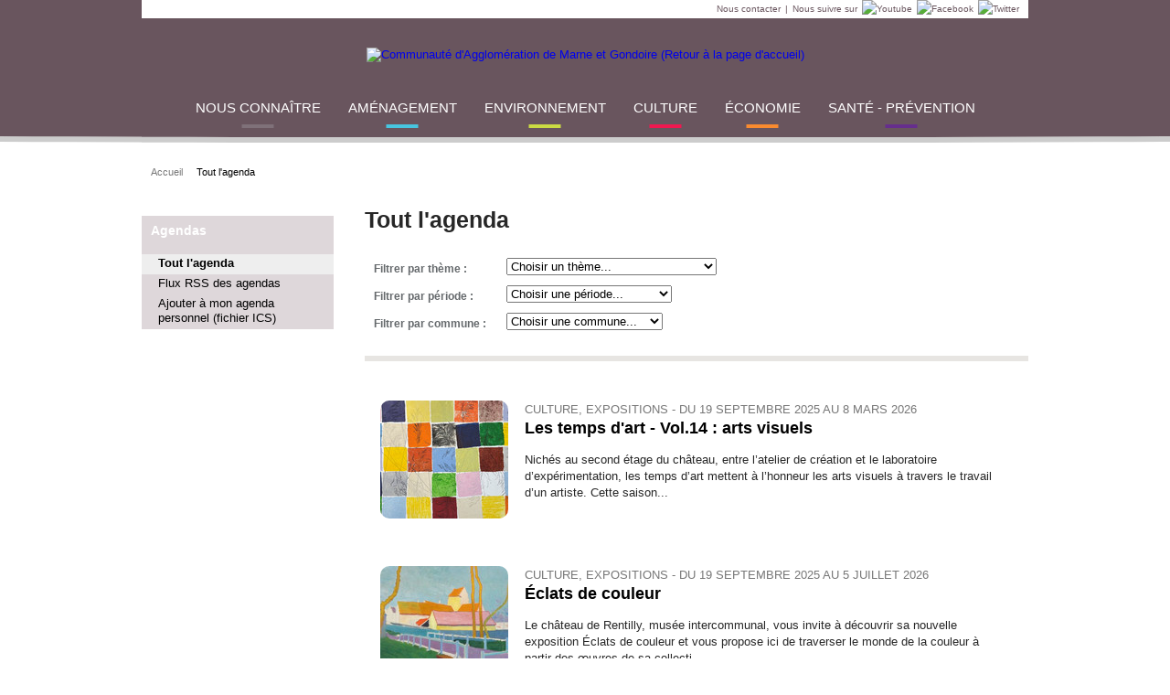

--- FILE ---
content_type: text/html; charset=utf-8
request_url: https://www.marneetgondoire.fr/tout-l-agenda-38/20240213.html?cHash=d3892b80639c400031ad8b51fd9c61de
body_size: 9804
content:
<!DOCTYPE html
	PUBLIC "-//W3C//DTD XHTML 1.0 Transitional//EN"
	"http://www.w3.org/TR/xhtml1/DTD/xhtml1-transitional.dtd">
<html dir="ltr" xml:lang="fr-FR" lang="fr-FR" xmlns="http://www.w3.org/1999/xhtml">
<head>

<meta http-equiv="Content-Type" content="text/html; charset=utf-8" />
<!-- 
	============================================
							Conception & Réalisation : STRATIS
			Stratis, Communication, Concertation, Création, NTIC
											Toulon - Aix - Paris
						www.stratis.fr / perrin(@)stratis(.)fr
					============================================

	This website is powered by TYPO3 - inspiring people to share!
	TYPO3 is a free open source Content Management Framework initially created by Kasper Skaarhoj and licensed under GNU/GPL.
	TYPO3 is copyright 1998-2014 of Kasper Skaarhoj. Extensions are copyright of their respective owners.
	Information and contribution at http://typo3.org/
-->

<base href="https://www.marneetgondoire.fr/" />


<meta name="generator" content="TYPO3 4.5 CMS" />
<meta name="page-section" content="all" />
<meta name="Author" content="Communauté d'Agglomération de Marne et Gondoire" />
<meta name="keywords" content="agenda, tous, évènements, site, list, période, rechercher, catégories, tout, Communauté d'Agglomération de Marne et Gondoire, marne et gondoire, marne, gondoire, agglomération, communauté d'agglomération, communauté d'agglomération de marne et gondoire, bussy-saint-martin , carnetin , chalifert , chanteloup en brie , collégien , conches sur gondoire , dampmart , gouvernes , guermantes , jossigny , lagny , lesches , pomponne , saint thibault des vignes , thorigny, marne la vallée, territoire, communes, missions, compétences, aménagement, développement économique, espace, habitat, politique de la ville, transports, environnement, voirie, assainissement, équipements, actions, projets, aqueduc de la Dhuis, centre nautique, pole gare, domaine de rentilly, parc des cèdres, vallée de la brosse, vallée de la gondoire, statuts, fonctionnement, conseil communautaire, élus, élu, délibération, budget, services, offres d'emploi, recrutement, marchés publics, publications, communiqués de presse, pre" />
<meta name="Language" content="fr" />
<meta name="Robots" content="all" />
<meta name="Subject" content="Tout l'agenda" />
<meta name="description" content="Communauté d’agglomération regroupant 20 communes, Marne et Gondoire se situe au cœur de Marne la Vallée en Seine et Marne" />
<meta name="page-type" content="content" />

<script src="typo3conf/ext/powermail_mul/lib/script/multifile_compressed.js" type="text/javascript"></script>
<script src="typo3temp/javascript_b9360def1d.js" type="text/javascript"></script>


<title>Tout l'agenda&nbsp;- Communauté d'Agglomération de Marne et Gondoire</title><link rel="shortcut icon" type="image/x-icon" href="/favicon.ico" /><script type="text/javascript" src="typo3conf/ext/stratis_website/Resources/Public/JS/jquery-1.7.1.min.js"></script><script type="text/javascript" src="typo3conf/ext/stratis_website/Resources/Public/JS/page-aff-3col.js"></script><link rel="alternate" type="application/rss+xml" title="Actualités de Communauté d'Agglomération de Marne et Gondoire" href="https://www.marneetgondoire.fr/index.php?id=25" /><link rel="alternate" type="application/rss+xml" title="Agenda de Communauté d'Agglomération de Marne et Gondoire" href="https://www.marneetgondoire.fr/index.php?id=40" /><link rel="start" type="text/html" title="Page d'accueil" href="https://www.marneetgondoire.fr/index.php" /><link rel="prev" type="text/html" title="Page precedente" href="" /><link rel="next" type="text/html" title="Page suivante" href="https://www.marneetgondoire.fr/index.php?id=40" /><link rel="index" type="text/html" title="Plan du site" href="https://www.marneetgondoire.fr/index.php?id=8" /><script type="text/javascript" src="https://marneetgondoire.fr/typo3conf/ext/stratis_website/Resources/Public/JS/matomo_analitic.js"></script><script type="text/javascript" src="typo3conf/ext/stratis_website/Resources/Public/JS/jquery.sizes.min.js"></script><script type="text/javascript" src="typo3conf/ext/stratis_website/Resources/Public/JS/jquery.cookie.js"></script><script type="text/javascript" src="typo3conf/ext/stratis_website/Resources/Public/JS/form.js"></script><script type="text/javascript" src="typo3conf/ext/stratis_website/Resources/Public/JS/slide.js"></script><script type="text/javascript" src="typo3conf/ext/stratis_website/Resources/Public/JS/styleswitch.js"></script><script type="text/javascript" src="typo3conf/ext/stratis_website/Resources/Public/JS/fancybox/jquery.fancybox-1.3.4.min.js"></script><script type="text/javascript" src="typo3conf/ext/stratis_website/Resources/Public/JS/jquery.pikachoose.js"></script><script type="text/javascript" src="typo3conf/ext/stratis_website/Resources/Public/JS/jquery.cycle.all.js"></script><script type="text/javascript" src="https://s7.addthis.com/js/250/addthis_widget.js#pubid=xa-4e3fde3c18023de5"></script><script type="text/javascript" src="typo3conf/ext/stratis_website/Resources/Public/JS/jq_elements.js"></script><script type="text/javascript" src="typo3conf/ext/rzcolorbox/res/js/jquery.colorbox.js"></script>
<script type="text/javascript">jQuery(document).ready(function(){jQuery(".rzcolorbox").colorbox({current:"{current}/{total}",opacity:"0.85",transition:"fade",speed:450,slideshowSpeed:2500,previous:"précédent",next:"suivant",close:"fermer"});});</script>		<script src="/typo3conf/ext/stratis_website/Resources/Public/JS/tarteaucitron/tarteaucitron.js" type="text/javascript"></script>
		<script type="text/javascript">
		var _gaq = _gaq || [];		// Arborescence management
		googleArborescenceArray = googleArborescenceString.split('####');
		googleArborescenceCustomVariableIndex = 1;
		// Maximal controlled depth
		googleArborescenceCustomVariableMax = 3;
		for(googleArborescenceArrayI = 0; googleArborescenceArrayI < googleArborescenceArray.length; googleArborescenceArrayI++) {
			if(googleArborescenceArray[googleArborescenceArrayI] && googleArborescenceCustomVariableIndex <= googleArborescenceCustomVariableMax) {
				// alert(googleArborescenceArray[googleArborescenceArrayI] + ' ' + googleArborescenceCustomVariableIndex);
				// set custom variables containing path structure
				_gaq.push(['_setCustomVar', googleArborescenceCustomVariableIndex, 'Niveau ' + googleArborescenceCustomVariableIndex, googleArborescenceArray[googleArborescenceArrayI], 3]);
				googleArborescenceCustomVariableIndex++;
			}
		}		var tarteaucitronCustomText = {
			alertBigPrivacy: "Ce site utilise des cookies pour favoriser votre navigation et enrichir les contenus qui vous sont proposés. <br />Vous pouvez néanmoins les désactiver à tout moment si vous le souhaitez.<br /><br />"
		};
		tarteaucitron.init({
			"privacyUrl": "",
			"hashtag": "#tarteaucitron",
			"cookieName": "tarteaucitron",
			"orientation": "bottom",
			"bodyPosition": "top",
			"showAlertSmall": true,
			"cookieslist": false,
			"adblocker": false,
			"AcceptAllCta": true,
			"highPrivacy": true,
			"handleBrowserDNTRequest": false,
			"removeCredit": true,
			"moreInfoLink": true,
			"useExternalCss": false,
			"cookieDomain": "",
			"readmoreLink": ""
		});
		(tarteaucitron.job = tarteaucitron.job || []).push('vimeo');
		(tarteaucitron.job = tarteaucitron.job || []).push('youtube');</script>
<meta name="robots" content="index,nofollow" />


	<link rel="stylesheet" type="text/css" media="all" href="typo3temp/scriptmerger/uncompressed/stylesheet_5d370599a3-5d370599a3e90db3e4674145bf7ce460.min.css" title="" />
	<link rel="stylesheet" type="text/css" media="all" href="typo3temp/scriptmerger/uncompressed/reset-e98ac5ae346085fc51639373943249d4.min.css" title="" />
	<link rel="stylesheet" type="text/css" media="all" href="typo3temp/scriptmerger/uncompressed/page-structure-3233f033b2c964545ac8abd33419c41d.min.css" title="" />
	<link rel="stylesheet" type="text/css" media="all" href="typo3temp/scriptmerger/uncompressed/page-menus-9131b494947459afd58e96c4919f6127.min.css" title="" />
	<link rel="stylesheet" type="text/css" media="all" href="typo3temp/scriptmerger/uncompressed/page-formulaires-03d29d3f9417e56bedda307c0df31aac.min.css" title="" />
	<link rel="stylesheet" type="text/css" media="all" href="typo3temp/scriptmerger/uncompressed/page-contenu-cf0b9eed7361524bba5cf926a9a2dcc6.min.css" title="" />
	<link rel="stylesheet" type="text/css" media="all" href="typo3temp/scriptmerger/uncompressed/page-elements-1d2f93bc67b2c88b01b9648e9fb973fc.min.css" title="" />
	<link rel="stylesheet" type="text/css" media="all" href="typo3temp/scriptmerger/uncompressed/page-accueil-bb353da1335648c769b31833c2bc4860.min.css" title="" />
	<link rel="stylesheet" type="text/css" media="all" href="typo3temp/scriptmerger/uncompressed/ext_mnogosearch-4be080fda2d8f67d9c0de2a809412782.min.css" title="" />
	<link rel="stylesheet" type="text/css" media="all" href="typo3temp/scriptmerger/uncompressed/ext_tt_news_actualites-3e4026c09169bfbf9580e866290a7d29.min.css" title="" />
	<link rel="stylesheet" type="text/css" media="all" href="typo3temp/scriptmerger/uncompressed/ext_tt_news_projets-40befda8510d5c8f1ecc85bbe871aed7.min.css" title="" />
	<link rel="stylesheet" type="text/css" media="all" href="typo3temp/scriptmerger/uncompressed/ext_tt_news_albums-8cae17ea9f7d5cc72ac168b3b86518a2.min.css" title="" />
	<link rel="stylesheet" type="text/css" media="all" href="typo3temp/scriptmerger/uncompressed/ext_tt_news_publications-c641b7d7d15cd56a4828373ad514c249.min.css" title="" />
	<link rel="stylesheet" type="text/css" media="all" href="typo3temp/scriptmerger/uncompressed/jquery.fancybox-1.3.4-c5eb69edce73b00c210e69064407f0b8.min.css" title="" />
	<link rel="stylesheet" type="text/css" media="all" href="typo3temp/scriptmerger/uncompressed/ext_wt_directory_annuaire-2e36de251f55f8303982f4e0a7521f22.min.css" title="" />
	<link rel="stylesheet" type="text/css" media="all" href="typo3temp/scriptmerger/uncompressed/ext_cal_agenda-f12c2f0868c004416969d46dd9d483d1.min.css" title="" />
	<link rel="stylesheet" type="text/css" media="all" href="typo3temp/scriptmerger/uncompressed/ext_tt_news_offre_emploi-107793181720ab8e5db85804748076fc.min.css" title="" />
	<link rel="stylesheet" type="text/css" media="all" href="" title="" />
	<link rel="stylesheet" type="text/css" media="print" href="typo3temp/scriptmerger/uncompressed/page-impression-cd7872766e3b2937a91a15842f481f87.min.css" title="Version Imprimable" />
	<link rel="stylesheet" type="text/css" media="screen" href="typo3temp/scriptmerger/uncompressed/colorbox-c83f55b041236fcad09bccd097034070.min.css" title="" />
	<link rel="alternate stylesheet" type="text/css" media="screen" href="typo3conf/ext/stratis_website/Resources/Public/CSS/page-contenu-styleswitch.css" title="bigText" />
</head>
<body class="pleine-largeur" onload="T3_onloadWrapper();">


<!--UdmComment-->
	<div id="wrapper">
		<div id="banniere-impression"><img src="typo3conf/ext/stratis_website/Resources/Public/Images/banniere-impression.png" alt="Communauté d'Agglomération de Marne et Gondoire" /></div>
		<div id="header">
			<div class="header-wrapper">
				<div id="header-content">
					<div id="page-evitement"><p><a href="nous-ecrire-9.html">Nous contacter</a><span>|</span><span>Nous suivre sur</span><a href="https://www.youtube.com/channel/UCpMb4yxf2AlGdn1rlA1JYzQ" title="Youtube (lien externe, nouvelle fenêtre)" target="_blank"><img src="typo3conf/ext/stratis_website/Resources/Public/Images/pictos/youtube.png" alt="Youtube" /></a><a href="https://www.facebook.com/MarneetGondoire/" title="Facebook (lien externe, nouvelle fenêtre)" target="_blank"><img src="typo3conf/ext/stratis_website/Resources/Public/Images/pictos/facebook.png" alt="Facebook" /></a><a href="https://twitter.com/MarneetGondoire" title="Twitter (lien externe, nouvelle fenêtre)" target="_blank"><img src="typo3conf/ext/stratis_website/Resources/Public/Images/pictos/twitter.png" alt="Twitter" /></a></p></div>
					<div class="holder">
						<p id="logo"><a href="communaute-d-agglomeration-de-marne-et-gondoire-3.html"><img src="typo3conf/ext/stratis_website/Resources/Public/Images/logos/logo_w.png" alt="Communauté d'Agglomération de Marne et Gondoire (Retour à la page d'accueil)" /></a></p>
						
					</div>
				</div>
			</div>
			<div id="nav">
				<ul id="menu-principal"><li class="page103"><a href="nous-connaitre-103.html">Nous connaître</a><div class="drop"><div class="drop-holder"><ul><li><a href="nous-connaitre/fonctionnement-1738.html">Fonctionnement</a></li><li><a href="nous-connaitre/marches-publics-104.html">Marchés publics</a></li><li><a href="nous-connaitre/recrutement-1739.html">Recrutement</a></li></ul><div id="recherche-indexee" class="search-form">
  <form action="/index.php" method="get" id="searchform">
    <div class="fields-wrapper">
      <button type="submit"><img src="/typo3conf/ext/stratis_website/Resources/Public/Images/pictos/search.png" alt="Rechercher" /></button>
      <input name="tx_mnogosearch_pi1[q]" type="text" id="search_box_input" placeholder="Rechercher..." />
    </div>
    <input type="hidden" name="id" value="66" />
  </form>
</div></div></div></li><li class="page117"><a href="amenagement-117.html">Aménagement</a><div class="drop"><div class="drop-holder"><ul><li><a href="amenagement/planification-du-territoire-1326.html">Planification du territoire</a></li><li><a href="amenagement/habitat-122.html">Habitat</a></li><li><a href="amenagement/se-deplacer-118.html">Se déplacer</a></li><li><a href="amenagement/reseau-de-chaleur-1929.html">Réseau de chaleur</a></li><li><a href="amenagement/equipements-142.html">Équipements</a></li></ul><div id="recherche-indexee" class="search-form">
  <form action="/index.php" method="get" id="searchform">
    <div class="fields-wrapper">
      <button type="submit"><img src="/typo3conf/ext/stratis_website/Resources/Public/Images/pictos/search.png" alt="Rechercher" /></button>
      <input name="tx_mnogosearch_pi1[q]" type="text" id="search_box_input" placeholder="Rechercher..." />
    </div>
    <input type="hidden" name="id" value="66" />
  </form>
</div></div></div></li><li class="page146"><a href="environnement-146.html">Environnement</a><div class="drop"><div class="drop-holder"><ul><li><a href="environnement/eco-citoyennete-1116.html">Éco-citoyenneté</a></li><li><a href="environnement/transition-ecologique-1940.html">Transition écologique</a></li><li><a href="environnement/agriculture-et-alimentation-182.html">Agriculture et alimentation</a></li><li><a href="environnement/espaces-naturels-et-biodiversite-160.html">Espaces naturels  et biodiversité</a></li><li><a href="environnement/milieux-aquatiques-147.html">Milieux aquatiques</a></li><li><a href="environnement/prevention-des-inondations-1970.html">Prévention des inondations</a></li><li><a href="environnement/eau-1980.html">Eau</a></li><li><a href="environnement/evenements-1981.html">Événements</a></li></ul><div id="recherche-indexee" class="search-form">
  <form action="/index.php" method="get" id="searchform">
    <div class="fields-wrapper">
      <button type="submit"><img src="/typo3conf/ext/stratis_website/Resources/Public/Images/pictos/search.png" alt="Rechercher" /></button>
      <input name="tx_mnogosearch_pi1[q]" type="text" id="search_box_input" placeholder="Rechercher..." />
    </div>
    <input type="hidden" name="id" value="66" />
  </form>
</div></div></div></li><li class="page196"><a href="culture-196.html">Culture</a><div class="drop"><div class="drop-holder"><ul><li><a href="culture/parc-culturel-de-rentilly-michel-chartier-234.html">Parc culturel de Rentilly - Michel Chartier</a></li><li><a href="culture/conservatoire-de-marne-et-gondoire-199.html">Conservatoire de Marne et Gondoire</a></li><li class="external-url"><a href="http://bibliotheques.marneetgondoire.fr/">Médiathèques</a></li></ul><div id="recherche-indexee" class="search-form">
  <form action="/index.php" method="get" id="searchform">
    <div class="fields-wrapper">
      <button type="submit"><img src="/typo3conf/ext/stratis_website/Resources/Public/Images/pictos/search.png" alt="Rechercher" /></button>
      <input name="tx_mnogosearch_pi1[q]" type="text" id="search_box_input" placeholder="Rechercher..." />
    </div>
    <input type="hidden" name="id" value="66" />
  </form>
</div></div></div></li><li class="page272"><a href="economie-272.html">Économie</a><div class="drop"><div class="drop-holder"><ul><li><a href="economie/developpement-economique-127.html">Développement économique</a></li><li><a href="economie/tourisme-311.html">Tourisme</a></li><li><a href="economie/numerique-1367.html">Numérique</a></li></ul><div id="recherche-indexee" class="search-form">
  <form action="/index.php" method="get" id="searchform">
    <div class="fields-wrapper">
      <button type="submit"><img src="/typo3conf/ext/stratis_website/Resources/Public/Images/pictos/search.png" alt="Rechercher" /></button>
      <input name="tx_mnogosearch_pi1[q]" type="text" id="search_box_input" placeholder="Rechercher..." />
    </div>
    <input type="hidden" name="id" value="66" />
  </form>
</div></div></div></li><li class="page1669"><a href="sante-prevention-1669.html">Santé - Prévention</a><div class="drop"><div class="drop-holder"><ul><li><a href="sante-prevention/structures-sante-1723.html">Structures santé</a></li><li><a href="sante-prevention/france-services-marne-et-gondoire-1864.html">France Services Marne et Gondoire</a></li><li><a href="sante-prevention/parentalite-2033.html">Parentalité</a></li><li><a href="sante-prevention/prevention-et-securite-1731.html">Prévention et sécurité</a></li></ul><div id="recherche-indexee" class="search-form">
  <form action="/index.php" method="get" id="searchform">
    <div class="fields-wrapper">
      <button type="submit"><img src="/typo3conf/ext/stratis_website/Resources/Public/Images/pictos/search.png" alt="Rechercher" /></button>
      <input name="tx_mnogosearch_pi1[q]" type="text" id="search_box_input" placeholder="Rechercher..." />
    </div>
    <input type="hidden" name="id" value="66" />
  </form>
</div></div></div></li></ul>
			</div>
		</div>
		<div id="site-conteneur">
			<div id="content-conteneur">
				<div class="bar">
					<ul id="arborescence"><li><a href="/" target="_blank">Accueil</a></li><li title="Tout l'agenda (Rubrique active)" class="active"><span>Tout l'agenda</span></li></ul>
					<div id="outils">
						<div class="holder">
										<div class="addthis">
				<span class="add-wrap"><a href="http://www.addthis.com/bookmark.php?v=250&amp;pubid=ra-4db1495456eb6dd2" class="add addthis_button_compact" title="Sélectionner un réseau">Partager</a></span>
				<a class="facebook addthis_button_facebook" title="Partager sur Facebook"></a>
				<a class="my addthis_button_myspace" title="Partager sur MySpace"></a>
				<a class="google addthis_button_google_plusone" title="Partager sur Google+"></a>
				<a class="twitter addthis_button_twitter" title="Partager sur Twitter"></a>
			</div>
							<ul class="tools"><li><a href="javascript:chooseStyle('none', 60);" title="Réduire la taille du texte" class="decrease styleswitch">Réduire la taille du texte</a><span class="tooltip"><span class="tooltip-holder">Réduire la taille du texte</span></span></li><li><a href="javascript:chooseStyle('bigText', 60);" rel="bigText" title="Agrandir la taille du texte" class="increase styleswitch">Agrandir la taille du texte</a><span class="tooltip"><span class="tooltip-holder">Agrandir la taille du texte</span></span></li><li><a href="tout-l-agenda-38.html" title="Imprimer la page" onclick="javascript:window.print();return false;" class="print">Imprimer la page</a><span class="tooltip"><span class="tooltip-holder">Imprimer la page</span></span></li></ul>
						</div>
					</div>
				</div>
				<div id="colonne-gauche">
					<div id="menu-vertical"><p class="titre"><a href="tout-l-agenda-38.html" title="Tout l'agenda">Agendas</a></p><ul><li class="active"><a href="javascript:void(0);">Tout l'agenda</a></li><li><a href="flux-rss-des-agendas-40.html">Flux RSS des agendas</a></li><li><a href="ajouter-a-mon-agenda-personnel-fichier-ics-49.html">Ajouter à mon agenda personnel (fichier ICS)</a></li></ul></div>
					
					
					<div class="equalcol"></div>
				</div>
				<div id="contenu">
					<!--/UdmComment-->
					<!--TYPO3SEARCH_begin--><h1>Tout l'agenda</h1><!--TYPO3SEARCH_end-->
					
					<div class="filtre">
						<form method="get" action="/index.php"><fieldset><input type="hidden" value="38" name="id" /><div class="row row1"><label for="cat">Filtrer par thème :</label><select class="sel" id="cat" name="tx_cal_controller[category]" size="1"><option value="0">Choisir un thème...</option><option value="3">Culture</option><option value="77">Développement économique</option><option value="76">Économie</option><option value="2">Marne et Gondoire</option><option value="73">Médiathèque</option><option value="16">Musique </option><option value="78">Numérique</option><option value="80">Prévention et sécurité</option><option value="81">Santé</option><option value="4">Tourisme</option><option value="79">Tourisme</option></select></div><div class="row"><label for="period">Filtrer par période :&nbsp;</label><select name="tx_cal_controller[period]" id="period"><option value="0">Choisir une période...</option><option value="86400">Aujourd'hui</option><option value="172800">Jusqu'à demain</option><option value="604800">Cette semaine</option><option value="1209600">Les 2 prochaines semaines</option><option value="2678400">Ce mois-ci</option></select><div class="clear"></div></div><div class="row"><label for="city">Filtrer par commune :&nbsp;</label><select name="tx_cal_controller[city]" id="city"><option value="">Choisir une commune...</option><option value="1">Bussy-Saint-Georges</option><option value="2">Bussy-Saint-Martin</option><option value="3">Carnertin</option><option value="4">Chalifert</option><option value="5">Chanteloup-en-Brie</option><option value="6">Collégien</option><option value="7">Conches sur Gondoire</option><option value="8">Dampmart</option><option value="9">Ferrières-en-Brie</option><option value="10">Gouvernes</option><option value="11">Guermantes</option><option value="12">Jablines</option><option value="13">Jossigny</option><option value="14">Lagny-sur-Marne</option><option value="15">Lesches</option><option value="16">Montévrain</option><option value="17">Pomponne</option><option value="18">Pontcarré</option><option value="19">Saint-Thibault-des-Vignes</option><option value="20">Thorigny-sur-Marne</option><option value="100">Marne et Gondoire</option></select><div class="clear"></div></div><div class="btn-wrap"><input class="submit" type="submit" value="Filtrer les évènements" /></div><input type="hidden" name="no_cache" value="1" />
						</fieldset></form>
					</div>
					<div id="events">



						<div class="item item0">
							<div class="holder">
								<div class="img-box">
									<a href="tout-l-agenda/evenement-37/les-temps-d-art-vol14-arts-visuels-7278/2025/09/19.html?tx_cal_controller%5Btype%5D=tx_cal_phpicalendar&amp;cHash=3801d33185a520170f5f30509de4b35f" title="Les temps d'art - Vol.14 : arts visuels"><img src="typo3temp/pics/1_e042d7e99f.jpg" alt="" /></a>
								</div>
								<div class="text-box">
									<strong class="place">Culture, Expositions&nbsp;-&nbsp;Du 19 septembre 2025 au 8 mars 2026 </strong>
									<h2><a href="tout-l-agenda/evenement-37/les-temps-d-art-vol14-arts-visuels-7278/2025/09/19.html?tx_cal_controller%5Btype%5D=tx_cal_phpicalendar&amp;cHash=3801d33185a520170f5f30509de4b35f" title="Les temps d'art - Vol.14 : arts visuels">Les temps d'art - Vol.14 : arts visuels</a></h2>
									<p>Nichés au second étage du château, entre l’atelier de création et le laboratoire d’expérimentation, les temps d’art mettent à l’honneur les arts visuels à travers le travail d’un artiste. Cette saison...</p>
									<div class="feEditBox feEditBox-tx_cal_controller"></div>
								</div>
								<div class="clear"></div>
							</div>
						</div>

						<div class="item item0">
							<div class="holder">
								<div class="img-box">
									<a href="tout-l-agenda/evenement-37/eclats-de-couleur-7279/2025/09/19.html?tx_cal_controller%5Btype%5D=tx_cal_phpicalendar&amp;cHash=480adf96026a1d5b023ae7cad1e17cf8" title="Éclats de couleur"><img src="typo3temp/pics/1_f3de1d7c65.jpg" alt="" /></a>
								</div>
								<div class="text-box">
									<strong class="place">Culture, Expositions&nbsp;-&nbsp;Du 19 septembre 2025 au 5 juillet 2026 </strong>
									<h2><a href="tout-l-agenda/evenement-37/eclats-de-couleur-7279/2025/09/19.html?tx_cal_controller%5Btype%5D=tx_cal_phpicalendar&amp;cHash=480adf96026a1d5b023ae7cad1e17cf8" title="Éclats de couleur">Éclats de couleur</a></h2>
									<p>Le château de Rentilly, musée intercommunal, vous invite à découvrir sa nouvelle exposition Éclats de couleur et vous propose ici de traverser le monde de la couleur à partir des œuvres de sa collecti...</p>
									<div class="feEditBox feEditBox-tx_cal_controller"></div>
								</div>
								<div class="clear"></div>
							</div>
						</div>

						<div class="item item0">
							<div class="holder">
								<div class="img-box">
									<a href="tout-l-agenda/evenement-37/memo-exploration-aquatique-7499/2026/01/02.html?tx_cal_controller%5Btype%5D=tx_cal_phpicalendar&amp;cHash=52cb29492fd6992d4a7f7a89ae5d95a9" title="MeMo - Exploration aquatique"><img src="typo3temp/pics/5_4ca1d1af48.jpg" alt="" /></a>
								</div>
								<div class="text-box">
									<strong class="place">Médiathèque&nbsp;-&nbsp;Du 2 janvier 2026 au 28 mars 2026 </strong>
									<h2><a href="tout-l-agenda/evenement-37/memo-exploration-aquatique-7499/2026/01/02.html?tx_cal_controller%5Btype%5D=tx_cal_phpicalendar&amp;cHash=52cb29492fd6992d4a7f7a89ae5d95a9" title="MeMo - Exploration aquatique">MeMo - Exploration aquatique</a></h2>
									<p>Exploration de la faune et de la flore aquatique, aventure sous-marine ou lieux de rencontre, les rives et profondeurs inspirent les auteurs&nbsp;! Des collages minimalistes d’Anne Bertier à l’univers...</p>
									<div class="feEditBox feEditBox-tx_cal_controller"></div>
								</div>
								<div class="clear"></div>
							</div>
						</div>

						<div class="item item0">
							<div class="holder">
								<div class="img-box">
									<a href="tout-l-agenda/evenement-37/mois-de-la-lecture-comment-fait-on-un-livre-7500/2026/01/09.html?tx_cal_controller%5Btype%5D=tx_cal_phpicalendar&amp;cHash=fff6cf1ecb2a557c943b6a222b713705" title="Mois de la lecture - Comment fait-on un livre ?"><img src="typo3temp/pics/5_6f819a067b.jpg" alt="" /></a>
								</div>
								<div class="text-box">
									<strong class="place">Médiathèque&nbsp;-&nbsp;Du 9 janvier 2026 au 31 janvier 2026 </strong>
									<h2><a href="tout-l-agenda/evenement-37/mois-de-la-lecture-comment-fait-on-un-livre-7500/2026/01/09.html?tx_cal_controller%5Btype%5D=tx_cal_phpicalendar&amp;cHash=fff6cf1ecb2a557c943b6a222b713705" title="Mois de la lecture - Comment fait-on un livre ?">Mois de la lecture - Comment fait-on un livre ?</a></h2>
									<p>Qu’est-ce qu’un livre&nbsp;? Qui l’écrit et qui l’illustre&nbsp;? Comment fonctionne une maison d’édition&nbsp;? Comment les livres arriventils dans les librairies&nbsp;? Cette exposition présente les...</p>
									<div class="feEditBox feEditBox-tx_cal_controller"></div>
								</div>
								<div class="clear"></div>
							</div>
						</div>

						<div class="item item0">
							<div class="holder">
								<div class="img-box">
									<a href="tout-l-agenda/evenement-37/nuits-de-la-lecture-7522/2026/01/21.html?tx_cal_controller%5Btype%5D=tx_cal_phpicalendar&amp;cHash=d2ba909a3d4b49dcbaed35ea40e41128" title="Nuits de la lecture"><img src="typo3temp/pics/6_fd21c751e9.jpg" alt="" /></a>
								</div>
								<div class="text-box">
									<strong class="place">Marne et Gondoire&nbsp;-&nbsp;Du 21 janvier 2026 au 25 janvier 2026 </strong>
									<h2><a href="tout-l-agenda/evenement-37/nuits-de-la-lecture-7522/2026/01/21.html?tx_cal_controller%5Btype%5D=tx_cal_phpicalendar&amp;cHash=d2ba909a3d4b49dcbaed35ea40e41128" title="Nuits de la lecture">Nuits de la lecture</a></h2>
									<p>Du 21 au 25 janvier, les bibliothécaires du réseau des  médiathèques de Marne et Gondoire vous attendent  à l’occasion des Nuits de la lecture dont le thème sera  « Villes et campagnes ». Retrouvez-le...</p>
									<div class="feEditBox feEditBox-tx_cal_controller"></div>
								</div>
								<div class="clear"></div>
							</div>
						</div>

						<div class="item item0">
							<div class="holder">
								<div class="img-box">
									<a href="tout-l-agenda/evenement-37/nuits-de-la-lecture-conte-ville-ou-campagne-7523/2026/01/21.html?tx_cal_controller%5Btype%5D=tx_cal_phpicalendar&amp;cHash=9307384c54abf7229e67d301f3662e00" title="Nuits de la lecture - Conte : ville ou campagne ?!"><img src="typo3temp/pics/6_4a8d96d392.jpg" alt="" /></a>
								</div>
								<div class="text-box">
									<strong class="place">Médiathèque&nbsp;-&nbsp;Le 21 janvier 2026 </strong>
									<h2><a href="tout-l-agenda/evenement-37/nuits-de-la-lecture-conte-ville-ou-campagne-7523/2026/01/21.html?tx_cal_controller%5Btype%5D=tx_cal_phpicalendar&amp;cHash=9307384c54abf7229e67d301f3662e00" title="Nuits de la lecture - Conte : ville ou campagne ?!">Nuits de la lecture - Conte : ville ou campagne ?!</a></h2>
									<p>Retrouvez la conteuse Laëtitia Bloud pour écouter une histoire entre ville et campagne. Dans ce conte, campagnol et souris-des-villes font connaissance, permettant au premier de découvrir la ville. De...</p>
									<div class="feEditBox feEditBox-tx_cal_controller"></div>
								</div>
								<div class="clear"></div>
							</div>
						</div>

						<div class="item item0">
							<div class="holder">
								<div class="img-box">
									<a href="tout-l-agenda/evenement-37/nuits-de-la-lecture-lectures-au-parc-7524/2026/01/21.html?tx_cal_controller%5Btype%5D=tx_cal_phpicalendar&amp;cHash=90bf4f95b0918ea12531889cd70d3976" title="Nuits de la lecture - Lectures au parc"><img src="typo3temp/pics/6_ecc0103e01.jpg" alt="" /></a>
								</div>
								<div class="text-box">
									<strong class="place">Médiathèque&nbsp;-&nbsp;Le 21 janvier 2026 </strong>
									<h2><a href="tout-l-agenda/evenement-37/nuits-de-la-lecture-lectures-au-parc-7524/2026/01/21.html?tx_cal_controller%5Btype%5D=tx_cal_phpicalendar&amp;cHash=90bf4f95b0918ea12531889cd70d3976" title="Nuits de la lecture - Lectures au parc">Nuits de la lecture - Lectures au parc</a></h2>
									<p>Sautez de votre lit et foncez au Parc culturel de Rentilly - Michel  Chartier pour un rendez-vous avec les livres et la lecture, alors  que ce mercredi s’ouvre les Nuits de la lecture, évènement  nati...</p>
									<div class="feEditBox feEditBox-tx_cal_controller"></div>
								</div>
								<div class="clear"></div>
							</div>
						</div>

						<div class="item item0">
							<div class="holder">
								<div class="img-box">
									<a href="tout-l-agenda/evenement-37/nuits-de-la-lecture-anime-ton-histoire-7525/2026/01/21.html?tx_cal_controller%5Btype%5D=tx_cal_phpicalendar&amp;cHash=6250a2bea4bf745a001b25d129fbbaee" title="Nuits de la lecture - Anime ton histoire"><img src="typo3temp/pics/6_288d1b4af8.jpg" alt="" /></a>
								</div>
								<div class="text-box">
									<strong class="place">Médiathèque&nbsp;-&nbsp;Le 21 janvier 2026 </strong>
									<h2><a href="tout-l-agenda/evenement-37/nuits-de-la-lecture-anime-ton-histoire-7525/2026/01/21.html?tx_cal_controller%5Btype%5D=tx_cal_phpicalendar&amp;cHash=6250a2bea4bf745a001b25d129fbbaee" title="Nuits de la lecture - Anime ton histoire">Nuits de la lecture - Anime ton histoire</a></h2>
									<p>Ce matin, à la bibliothèque, place aux couleurs et à l’innovation  technologique pour un atelier numérique. Après une étape de  coloriage sur un cahier unique en son genre, c’est aux tablettes  de fai...</p>
									<div class="feEditBox feEditBox-tx_cal_controller"></div>
								</div>
								<div class="clear"></div>
							</div>
						</div>

						<div class="item item0">
							<div class="holder">
								<div class="img-box">
									<a href="tout-l-agenda/evenement-37/a-la-decouverte-du-moulin-russon-7526/2026/01/21.html?tx_cal_controller%5Btype%5D=tx_cal_phpicalendar&amp;cHash=945069ce0f4d6cba7b7b723c233f9c70" title="À la découverte du Moulin Russon"><img src="typo3temp/pics/6_bc5c965a24.jpg" alt="" /></a>
								</div>
								<div class="text-box">
									<strong class="place">Tourisme, Découverte / patrimoine &nbsp;-&nbsp;Le 21 janvier 2026 </strong>
									<h2><a href="tout-l-agenda/evenement-37/a-la-decouverte-du-moulin-russon-7526/2026/01/21.html?tx_cal_controller%5Btype%5D=tx_cal_phpicalendar&amp;cHash=945069ce0f4d6cba7b7b723c233f9c70" title="À la découverte du Moulin Russon">À la découverte du Moulin Russon</a></h2>
									<p>Explorez le Moulin Russon et révélez les mystères de la  transformation du blé en farine.En famille, à partir de 6 ansRéservation obligatoire sur la boutique  de l’Office de Tourisme Marne et Gondoi...</p>
									<div class="feEditBox feEditBox-tx_cal_controller"></div>
								</div>
								<div class="clear"></div>
							</div>
						</div>

						<div class="item item0">
							<div class="holder">
								<div class="img-box">
									<a href="tout-l-agenda/evenement-37/les-p-tits-philosophes-7527/2026/01/21.html?tx_cal_controller%5Btype%5D=tx_cal_phpicalendar&amp;cHash=19eeeb32bfb1d5e176ec59541712b394" title="Les p'tits philosophes"><img src="typo3temp/pics/6_3c5c37ecaf.jpg" alt="" /></a>
								</div>
								<div class="text-box">
									<strong class="place">Culture&nbsp;-&nbsp;Le 21 janvier 2026 </strong>
									<h2><a href="tout-l-agenda/evenement-37/les-p-tits-philosophes-7527/2026/01/21.html?tx_cal_controller%5Btype%5D=tx_cal_phpicalendar&amp;cHash=19eeeb32bfb1d5e176ec59541712b394" title="Les p'tits philosophes">Les p'tits philosophes</a></h2>
									<p>Pour démarrer la nouvelle année sous les meilleurs auspices,  les ateliers philo reviennent et s’installent au plus près de  l’exposition. Voilà le moment de réfléchir, de s’interroger, de  débattre e...</p>
									<div class="feEditBox feEditBox-tx_cal_controller"></div>
								</div>
								<div class="clear"></div>
							</div>
						</div>

						<div class="item item0">
							<div class="holder">
								<div class="img-box">
									<a href="tout-l-agenda/evenement-37/nuits-de-la-lecture-pop-up-villes-et-campagnes-en-relief-7528/2026/01/21.html?tx_cal_controller%5Btype%5D=tx_cal_phpicalendar&amp;cHash=2e70dc9daeced8c5a42feb7dd9b2baea" title="Nuits de la lecture - Pop-up : villes et campagnes en relief "><img src="typo3temp/pics/6_006a4ea455.jpg" alt="" /></a>
								</div>
								<div class="text-box">
									<strong class="place">Médiathèque&nbsp;-&nbsp;Le 21 janvier 2026 </strong>
									<h2><a href="tout-l-agenda/evenement-37/nuits-de-la-lecture-pop-up-villes-et-campagnes-en-relief-7528/2026/01/21.html?tx_cal_controller%5Btype%5D=tx_cal_phpicalendar&amp;cHash=2e70dc9daeced8c5a42feb7dd9b2baea" title="Nuits de la lecture - Pop-up : villes et campagnes en relief ">Nuits de la lecture - Pop-up : villes et campagnes en relief </a></h2>
									<p>Venez assister à un atelier artistique sur la thématique des  villes et des campagnes dans le cadre de la manifestation  nationale les Nuits de la lecture. Lors de cet atelier, vous serez  invité à cr...</p>
									<div class="feEditBox feEditBox-tx_cal_controller"></div>
								</div>
								<div class="clear"></div>
							</div>
						</div>

						<div class="item item0">
							<div class="holder">
								<div class="img-box">
									<a href="tout-l-agenda/evenement-37/l-heure-des-histoires-7529/2026/01/21.html?tx_cal_controller%5Btype%5D=tx_cal_phpicalendar&amp;cHash=d570857086d24ba4d0c48a053d53f31b" title="L'heure des histoires"><img src="typo3temp/pics/6_68b126c6c2.jpg" alt="" /></a>
								</div>
								<div class="text-box">
									<strong class="place">Médiathèque&nbsp;-&nbsp;Le 21 janvier 2026 </strong>
									<h2><a href="tout-l-agenda/evenement-37/l-heure-des-histoires-7529/2026/01/21.html?tx_cal_controller%5Btype%5D=tx_cal_phpicalendar&amp;cHash=d570857086d24ba4d0c48a053d53f31b" title="L'heure des histoires">L'heure des histoires</a></h2>
									<p>Moment de partage et de convivialité, bienvenue, en famille,  à l’heure des histoires&nbsp;! Oreilles prêtes, yeux grand ouverts,  confortablement installés, découvrez, ce jour, les coups de cœur  des...</p>
									<div class="feEditBox feEditBox-tx_cal_controller"></div>
								</div>
								<div class="clear"></div>
							</div>
						</div>

						<div class="item item0">
							<div class="holder">
								<div class="img-box">
									<a href="tout-l-agenda/evenement-37/mercredi-jam-7530/2026/01/21.html?tx_cal_controller%5Btype%5D=tx_cal_phpicalendar&amp;cHash=7356e266f00eeb93b02d9759d7e66833" title="Mercredi Jam"><img src="typo3temp/pics/6_92bc7a3775.jpg" alt="" /></a>
								</div>
								<div class="text-box">
									<strong class="place">Musique , Concert&nbsp;-&nbsp;Le 21 janvier 2026 </strong>
									<h2><a href="tout-l-agenda/evenement-37/mercredi-jam-7530/2026/01/21.html?tx_cal_controller%5Btype%5D=tx_cal_phpicalendar&amp;cHash=7356e266f00eeb93b02d9759d7e66833" title="Mercredi Jam">Mercredi Jam</a></h2>
									<p>Le conservatoire intercommunal de Marne et Gondoire vous  ouvre les portes de son auditorium pour une soirée placée  sous le signe du jazz et de la spontanéité. Venez faire le bœuf,  partager, échange...</p>
									<div class="feEditBox feEditBox-tx_cal_controller"></div>
								</div>
								<div class="clear"></div>
							</div>
						</div>

						<div class="item item0">
							<div class="holder">
								<div class="img-box">
									<a href="tout-l-agenda/evenement-37/nuits-de-la-lecture-pop-villes-et-campagnes-7531/2026/01/23.html?tx_cal_controller%5Btype%5D=tx_cal_phpicalendar&amp;cHash=598ed71aa25092a83492f1cc1498a236" title="Nuits de la lecture - Pop villes et campagnes"><img src="typo3temp/pics/6_b13e0b0fa8.jpg" alt="" /></a>
								</div>
								<div class="text-box">
									<strong class="place">Médiathèque&nbsp;-&nbsp;Du 23 janvier 2026 au 31 janvier 2026 </strong>
									<h2><a href="tout-l-agenda/evenement-37/nuits-de-la-lecture-pop-villes-et-campagnes-7531/2026/01/23.html?tx_cal_controller%5Btype%5D=tx_cal_phpicalendar&amp;cHash=598ed71aa25092a83492f1cc1498a236" title="Nuits de la lecture - Pop villes et campagnes">Nuits de la lecture - Pop villes et campagnes</a></h2>
									<p>Retrouvez dans cette exposition de pop-up sur le thème  des villes et des campagnes, les œuvres réalisées par les  participants de l’atelier pop-up «&nbsp;Villes et campagnes en relief&nbsp;»  animé p...</p>
									<div class="feEditBox feEditBox-tx_cal_controller"></div>
								</div>
								<div class="clear"></div>
							</div>
						</div>

						<div class="item item0">
							<div class="holder">
								<div class="img-box">
									<a href="tout-l-agenda/evenement-37/apprentissage-du-francais-oral-7532/2026/01/23.html?tx_cal_controller%5Btype%5D=tx_cal_phpicalendar&amp;cHash=060153f256cc694527c1cf5b97d8a97e" title="Apprentissage du français oral"><img src="typo3temp/pics/6_ce4c000016.jpg" alt="" /></a>
								</div>
								<div class="text-box">
									<strong class="place">Médiathèque&nbsp;-&nbsp;Le 23 janvier 2026 </strong>
									<h2><a href="tout-l-agenda/evenement-37/apprentissage-du-francais-oral-7532/2026/01/23.html?tx_cal_controller%5Btype%5D=tx_cal_phpicalendar&amp;cHash=060153f256cc694527c1cf5b97d8a97e" title="Apprentissage du français oral">Apprentissage du français oral</a></h2>
									<p>Venez assister à un atelier d’apprentissage de la langue  française pour débutants. Cette séance s’appuie sur des  situations de tous les jours pour travailler sur la communication  (comment se présen...</p>
									<div class="feEditBox feEditBox-tx_cal_controller"></div>
								</div>
								<div class="clear"></div>
							</div>
						</div>

						<div class="item item0">
							<div class="holder">
								<div class="img-box">
									<a href="tout-l-agenda/evenement-37/atelier-de-conversation-francais-langue-etrangere-7533/2026/01/23.html?tx_cal_controller%5Btype%5D=tx_cal_phpicalendar&amp;cHash=792a210b8da84264caaf2abbba3c4cff" title="Atelier de conversation - Français langue étrangère"><img src="typo3temp/pics/6_df7917a7ab.jpg" alt="" /></a>
								</div>
								<div class="text-box">
									<strong class="place">Médiathèque&nbsp;-&nbsp;Le 23 janvier 2026 </strong>
									<h2><a href="tout-l-agenda/evenement-37/atelier-de-conversation-francais-langue-etrangere-7533/2026/01/23.html?tx_cal_controller%5Btype%5D=tx_cal_phpicalendar&amp;cHash=792a210b8da84264caaf2abbba3c4cff" title="Atelier de conversation - Français langue étrangère">Atelier de conversation - Français langue étrangère</a></h2>
									<p>Votre maîtrise de la langue française est fragile et hésitante, et vous avez besoin d’enrichir votre vocabulaire&nbsp;? Cet atelier est un moment convivial d’échanges pour les adultes en apprentissage...</p>
									<div class="feEditBox feEditBox-tx_cal_controller"></div>
								</div>
								<div class="clear"></div>
							</div>
						</div>

						<div class="item item0">
							<div class="holder">
								<div class="img-box">
									<a href="tout-l-agenda/evenement-37/nuits-de-la-lecture-tapis-narratif-entre-villes-et-campagnes-7535/2026/01/23.html?tx_cal_controller%5Btype%5D=tx_cal_phpicalendar&amp;cHash=339828fc1cff4ed28708e833ea88fe86" title="Nuits de la lecture - Tapis narratif : entre villes et campagnes"><img src="typo3temp/pics/6_3cc23557c8.jpg" alt="" /></a>
								</div>
								<div class="text-box">
									<strong class="place">Médiathèque&nbsp;-&nbsp;Le 23 janvier 2026 </strong>
									<h2><a href="tout-l-agenda/evenement-37/nuits-de-la-lecture-tapis-narratif-entre-villes-et-campagnes-7535/2026/01/23.html?tx_cal_controller%5Btype%5D=tx_cal_phpicalendar&amp;cHash=339828fc1cff4ed28708e833ea88fe86" title="Nuits de la lecture - Tapis narratif : entre villes et campagnes">Nuits de la lecture - Tapis narratif : entre villes et campagnes</a></h2>
									<p>Pour les Nuits de la lecture, dont le thème national est «&nbsp;Villes  et campagnes&nbsp;», venez découvrir en famille le nouveau tapis  narratif conçu et réalisé par vos bibliothécaires et Élisabeth...</p>
									<div class="feEditBox feEditBox-tx_cal_controller"></div>
								</div>
								<div class="clear"></div>
							</div>
						</div>

						<div class="item item0">
							<div class="holder">
								<div class="img-box">
									<a href="tout-l-agenda/evenement-37/nuits-de-la-lecture-l-atelier-voyageur-de-laurence-la-ville-de-papier-7536/2026/01/24.html?tx_cal_controller%5Btype%5D=tx_cal_phpicalendar&amp;cHash=953f57bd938461463dee44320237880e" title="Nuits de la lecture - L'atelier voyageur de Laurence : la ville de papier"><img src="typo3temp/pics/6_1a8bd64bf1.jpg" alt="" /></a>
								</div>
								<div class="text-box">
									<strong class="place">Médiathèque&nbsp;-&nbsp;Le 24 janvier 2026 </strong>
									<h2><a href="tout-l-agenda/evenement-37/nuits-de-la-lecture-l-atelier-voyageur-de-laurence-la-ville-de-papier-7536/2026/01/24.html?tx_cal_controller%5Btype%5D=tx_cal_phpicalendar&amp;cHash=953f57bd938461463dee44320237880e" title="Nuits de la lecture - L'atelier voyageur de Laurence : la ville de papier">Nuits de la lecture - L'atelier voyageur de Laurence : la ville de papier</a></h2>
									<p>Venez créer un paysage où se mêlent ville et campagne en  compagnie de Laurence Minoret Chevalier. Elle vous présentera  son univers d’artiste et vous guidera pour laisser libre cours à  votre créativ...</p>
									<div class="feEditBox feEditBox-tx_cal_controller"></div>
								</div>
								<div class="clear"></div>
							</div>
						</div>

						<div class="item item0">
							<div class="holder">
								<div class="img-box">
									<a href="tout-l-agenda/evenement-37/mon-tout-petit-atelier-de-musique-7537/2026/01/24.html?tx_cal_controller%5Btype%5D=tx_cal_phpicalendar&amp;cHash=8101ad4b9b0a29fcab8c7e5cdb272685" title="Mon tout-petit atelier de musique"><img src="typo3temp/pics/6_ff527cac84.jpg" alt="" /></a>
								</div>
								<div class="text-box">
									<strong class="place">Médiathèque&nbsp;-&nbsp;Le 24 janvier 2026 </strong>
									<h2><a href="tout-l-agenda/evenement-37/mon-tout-petit-atelier-de-musique-7537/2026/01/24.html?tx_cal_controller%5Btype%5D=tx_cal_phpicalendar&amp;cHash=8101ad4b9b0a29fcab8c7e5cdb272685" title="Mon tout-petit atelier de musique">Mon tout-petit atelier de musique</a></h2>
									<p>Petites oreilles, petites voix, cet atelier musical est pour vous.  Élodie Hernoult, professeure au conservatoire de Marne  et Gondoire, attend les enfants pour leur faire découvrir la  musicalité des...</p>
									<div class="feEditBox feEditBox-tx_cal_controller"></div>
								</div>
								<div class="clear"></div>
							</div>
						</div>

						<div class="item item0">
							<div class="holder">
								<div class="img-box">
									<a href="tout-l-agenda/evenement-37/lectures-partagees-5e-seance-7538/2026/01/24.html?tx_cal_controller%5Btype%5D=tx_cal_phpicalendar&amp;cHash=66720ed2decb3ffc4f942c0c65906f1f" title="Lectures partagées - 5e séance"><img src="typo3temp/pics/6_7ae065386d.jpg" alt="" /></a>
								</div>
								<div class="text-box">
									<strong class="place">Médiathèque&nbsp;-&nbsp;Le 24 janvier 2026 </strong>
									<h2><a href="tout-l-agenda/evenement-37/lectures-partagees-5e-seance-7538/2026/01/24.html?tx_cal_controller%5Btype%5D=tx_cal_phpicalendar&amp;cHash=66720ed2decb3ffc4f942c0c65906f1f" title="Lectures partagées - 5e séance">Lectures partagées - 5e séance</a></h2>
									<p>Animées par Odile Billard, les Lectures partagées sont  des temps de rencontre et de partage de vos découvertes  littéraires. Cette année, le thème retenu est&nbsp;: «&nbsp;La littérature  contemporai...</p>
									<div class="feEditBox feEditBox-tx_cal_controller"></div>
								</div>
								<div class="clear"></div>
							</div>
						</div>


						

					</div>

					<div class="align-wrapper">
						<div class="align-holder">
							<ul class="paging">
								
								<li><!----><li><strong>1</strong></li><li><a href="tout-l-agenda-38/20240213/1.html?cHash=7e2d2978f076c3b36c6d69f55babe515" title="Page 2">2</a></li><li><a href="tout-l-agenda-38/20240213/2.html?cHash=7ee4528765eed515175f267b7cbe6dd3" title="Page 3">3</a></li><li><a href="tout-l-agenda-38/20240213/3.html?cHash=e8635cb8272ac8c2c738bc65f8480003" title="Page 4">4</a></li><li><a href="tout-l-agenda-38/20240213/4.html?cHash=a1a73ef7a22b7c8b2f2e5436133bec77" title="Page 5">5</a></li><!----></li>
								<li class="active"><a href="tout-l-agenda-38/20240213/1.html?cHash=7e2d2978f076c3b36c6d69f55babe515" title="Suivant"><span>Suivant &gt;</span></a></li>
							</ul>
						</div>
					</div>


					
					<!--UdmComment-->
					<div class="clear"></div>
					<div class="equalcol"></div>
				</div>
			</div>
		</div>
		<div id="footer">
			<div id="footer-content">
				
				<ul id="menu-bas"><li><a href="acces-676.html">Accès</a></li><li><a href="plan-du-site-8.html">Plan du site</a></li><li><a href="nous-ecrire-9.html">Nous écrire</a></li><li><a href="mentions-legales-6.html">Mentions légales</a></li><li><a href="aide-7.html">Aide</a></li><li><a href="espace-presse-32.html">Espace presse</a></li><li><a href="nous-connaitre/marches-publics-104.html">Marchés publics</a></li><li class="external-url"><a href="https://forms.newsletter-marneetgondoire.fr/5abe2f2db85b5350ef1d0ded/bP6mbUTQSrSWjrYKNmpHdw/form.html">Lettres d'information</a></li><li><a href="recrutement/candidature-spontanee-79.html">Candidature spontanée</a></li><li><a href="politique-de-gestion-des-donnees-personnelles-1251.html">Politique de gestion des données personnelles</a></li></ul>
			</div>
		</div>
		<div id="bas-de-page-impression"><img src="typo3conf/ext/stratis_website/Resources/Public/Images/logos/logo-footer.png" alt="Communauté d'Agglomération de Marne et Gondoire" /><p>https://www.marneetgondoire.fr/index.php?id=38</p></div>
		<p id="stratis"><a href="https://www.stratis.fr/" title="Stratis, agence de conseil en communication et concertation publique">Stratis</a><span>Réalisation</span></p>
	</div>

<!--/UdmComment-->




</body>
</html>

--- FILE ---
content_type: text/css
request_url: https://www.marneetgondoire.fr/typo3temp/scriptmerger/uncompressed/reset-e98ac5ae346085fc51639373943249d4.min.css
body_size: 773
content:
html,body,div,span,applet,object,iframe,h1,h2,h3,h4,h5,h6,p,blockquote,pre,a,abbr,acronym,address,big,cite,code,del,dfn,em,img,ins,kbd,q,s,samp,small,strike,strong,sub,sup,tt,var,b,u,i,center,dl,dt,dd,ol,ul,li,fieldset,form,label,legend,table,caption,tbody,tfoot,thead,tr,th,td,article,aside,canvas,details,embed,figure,figcaption,footer,header,hgroup,menu,nav,output,ruby,section,summary,time,mark,audio,video{margin:0;padding:0;border:0;font-size:100%;font:inherit;vertical-align:baseline}article,aside,details,figcaption,figure,footer,header,hgroup,menu,nav,section{display:block}body{background:#fff;font:13px/16px Arial,Helvetica,sans-serif;color:#272727;min-width:980px}body.pop-in{min-width:530px}ul{list-style:none}ol{list-style:decimal inside none}blockquote,q{quotes:none}blockquote:before,blockquote:after,q:before,q:after{content:'';content:none}em{font-style:italic}em strong, strong
em{font-weight:bold;font-style:italic}table{border-collapse:collapse;border-spacing:0}a{text-decoration:none}a:hover{text-decoration:underline}.hidden{position:absolute;left:-10000em;width:20em}dfn{position:absolute;left:-10000em;width:20em}.clear{width:auto;height:0px;font-size:1px;visibility:hidden;clear:both}.equalcol{clear:both;margin:0;padding:0;height:0;visibility:hidden;font-size:1px;height:1px}#banniere-impression,#bas-de-page-impression{display:none}button{background:none;border:none;cursor:pointer;display:inline-block;margin:0;overflow:visible;padding:0;text-align:center;vertical-align:middle;white-space:nowrap}@font-face{font-family:"OpenSans";src:url("/typo3conf/ext/stratis_website/Resources/Public/Fonts/OpenSans-ExtraBold-webfont.eot");src:url("/typo3conf/ext/stratis_website/Resources/Public/Fonts/OpenSans-ExtraBold-webfont.eot?#iefix") format("embedded-opentype"),
url("/typo3conf/ext/stratis_website/Resources/Public/Fonts/OpenSans-ExtraBold-webfont.woff") format("woff"),
url("/typo3conf/ext/stratis_website/Resources/Public/Fonts/OpenSans-ExtraBold-webfont.ttf") format("truetype"),
url("/typo3conf/ext/stratis_website/Resources/Public/Fonts/OpenSans-ExtraBold-webfont.svg#Oswald") format("svg");font-weight:900;font-style:normal}@font-face{font-family:"Icons";src:url("/typo3conf/ext/stratis_website/Resources/Public/Fonts/default-icons-webfont/fonts/default-icons-webfont.eot");src:url("/typo3conf/ext/stratis_website/Resources/Public/Fonts/default-icons-webfont/fonts/default-icons-webfont.eot?#iefix") format("embedded-opentype"),
url("/typo3conf/ext/stratis_website/Resources/Public/Fonts/default-icons-webfont/fonts/default-icons-webfont.woff") format("woff"),
url("/typo3conf/ext/stratis_website/Resources/Public/Fonts/default-icons-webfont/fonts/default-icons-webfont.ttf") format("truetype"),
url("/typo3conf/ext/stratis_website/Resources/Public/Fonts/default-icons-webfont/fonts/default-icons-webfont.svg#Oswald") format("svg");font-weight:normal;font-style:normal}

--- FILE ---
content_type: text/css
request_url: https://www.marneetgondoire.fr/typo3temp/scriptmerger/uncompressed/page-menus-9131b494947459afd58e96c4919f6127.min.css
body_size: 1447
content:
#page-evitement{width:100%;background:white;overflow:hidden}#page-evitement
p{float:right;margin-right:10px;color:#69555e;font-size:10px;line-height:20px}#page-evitement span,
#page-evitement
a{display:inline-block;vertical-align:middle;padding-left:5px;color:#69555e}#menu-principal{position:relative;text-align:center;color:#fff;font-size:15px}#menu-principal
li{display:inline-block}#menu-principal
a{display:block;position:relative;color:#fff;text-decoration:none;padding:10px
15px}#menu-principal a:hover,
#menu-principal a:focus{text-decoration:underline}#menu-principal>li{padding-bottom:15px}#menu-principal>li>a{text-transform:uppercase}#menu-principal>li>a:hover,#menu-principal>li>a:focus{text-decoration:none}#menu-principal>li>a::after{content:' ';width:35px;height:4px;position:absolute;bottom:-4px;left:50%;transform:translateX(-50%)}#menu-principal.isOpened>li:not(.act)>a::after{content:none}#menu-principal > li
ul{padding-right:180px}#menu-principal ul li a::after{content:' ';position:absolute;top:55%;left:-1px;width:2px;height:14px;background:#fff;-webkit-transform:translateY(-50%);-moz-transform:translateY(-50%);-ms-transform:translateY(-50%);-o-transform:translateY(-50%);transform:translateY(-50%)}#menu-principal ul li:first-child a::after{content:none}#menu-principal > li > a::after,
#menu-principal > li
ul{background:#7f7179}#menu-principal > li.page117 > a::after,
#menu-principal > li.page117
ul{background:#47c5df}#menu-principal > li.page146 > a::after,
#menu-principal > li.page146
ul{background:#cbdb43}#menu-principal > li.page196 > a::after,
#menu-principal > li.page196
ul{background:#f01850}#menu-principal > li.page272 > a::after,
#menu-principal > li.page272
ul{background:#f98a2f}#menu-principal > li.page1669 > a::after,
#menu-principal > li.page1669
ul{background:#662e8d}#menu-principal
.drop{position:absolute;top:-9999px;left:50%;-webkit-transform:translateX(-50%);-moz-transform:translateX(-50%);-ms-transform:translateX(-50%);-o-transform:translateX(-50%);transform:translateX(-50%);width:970px;overflow:hidden;z-index:2}#menu-principal .drop::before{content:' ';position:absolute;top:0;left:0;width:100%;height:6px;background:rgba(0, 0, 0, 0.2)}#menu-principal
.drop.affiche{top:50px}#menu-principal ul li
a{position:relative;padding:20px
15px 15px;font-weight:bold;font-size:14px}#arborescence{max-width:680px;color:#000;font-size:11px;line-height:14px;padding:10px
0 0;float:left}#arborescence
li{float:left;margin-right:5px}#arborescence
a{color:#777;float:left;background:url(/typo3conf/ext/stratis_website/Resources/Public/Images/fleche/fleche2.png) no-repeat -1968px -20px;padding-left:10px}#arborescence
span{float:left;background:url(/typo3conf/ext/stratis_website/Resources/Public/Images/fleche/fleche2.png) no-repeat -1968px -20px;padding-left:10px}#arborescence li:first-child
a{background:none;padding-left:0}.tools{float:left}.tools
li{float:left;margin-left:6px;position:relative}.tools li:first-child{margin:0}.tools
a{float:left;width:19px;height:16px;text-indent:-9999px;overflow:hidden;background:url(/typo3conf/ext/stratis_website/Resources/Public/Images/sprites/addthis.png) no-repeat}.tools
.decrease{background-position:-124px 0}.tools
.increase{background-position:-148px 0}.tools
.print{background-position:-175px 0}.tools
.mail{background-position:-199px 0}.tools
.tooltip{position:absolute;top:32px;left:-12px;visibility:hidden;background:url(/typo3conf/ext/stratis_website/Resources/Public/Images/bg/bg-tooltip.png) no-repeat 100% -34px;padding-right:7px;color:#fff;white-space:nowrap;font-size:11px;line-height:14px}.tools .tooltip-holder{float:left;background:url(/typo3conf/ext/stratis_website/Resources/Public/Images/bg/bg-tooltip.png) no-repeat;padding:15px
10px 6px}.tools li:hover
.tooltip{visibility:visible}#menu-vertical-annuaire{display:none}#menu-vertical{margin:0
0 58px}#colonne-gauche #menu-vertical
.titre{background:#ded7da url(/typo3conf/ext/stratis_website/Resources/Public/Images/bg/bg-titre-vertical-menu.png) no-repeat -1050px 100%;padding:8px
10px 17px;font-size:14px;line-height:17px;font-weight:bold;color:#fff}#colonne-gauche #menu-vertical .titre
a{color:#fff}#menu-vertical.titre-seul{margin:0
0 28px}#menu-vertical.titre-seul
.titre{margin-top:-63px;border:1px
solid #fff;border-width:1px 1px 0 1px}#menu-vertical.titre
.titre{background-color:transparent;border-width:1px}#menu-vertical
ul{background:#ded7da;overflow:hidden;display:block}#menu-vertical.titre-seul
ul{border:1px
solid #fff;border-width:0 1px}#menu-vertical
li{width:100%;float:left}#menu-vertical ul
a{display:block;color:#000;padding:2px
10px 4px 18px;background:url(/typo3conf/ext/stratis_website/Resources/Public/Images/fleche/fleche2.png) no-repeat -848px -1040px transparent}#menu-vertical ul a:hover,
#menu-vertical ul .active
a{background:#eee url(/typo3conf/ext/stratis_website/Resources/Public/Images/fleche/fleche2.png) no-repeat -784px -1104px;text-decoration:none}#menu-vertical ul .active
a{font-weight:bold}#menu-vertical ul li
ul{padding:0
12px 12px 12px;width:184px;background:#fff;border:1px
solid #eee;border-width:0 1px 1px 1px}#menu-vertical ul li ul
li{width:184px;font-size:13px;background:url(/typo3conf/ext/stratis_website/Resources/Public/Images/pictos/divider01.png) 0 bottom repeat-x transparent}#menu-vertical ul li ul li a,
#menu-vertical ul li.active ul li
a{display:inline-block;padding:5px
0 5px 15px;font-weight:normal;color:#777;background-position:-1109px -782px;background-color:transparent}#menu-vertical ul li ul li a:hover,
#menu-vertical ul li.active ul li a:hover,
#menu-vertical ul li.active ul li.active2 a,
#menu-vertical ul li.active ul li.active2 a:hover{color:#000;font-weight:normal;background-position:-725px -1166px}#menu-vertical ul li.active ul li.active2 a,
#menu-vertical ul li.active ul li.active2 a:hover{font-weight:bold}#menu-vertical ul li ul
ul{width:172px;padding:0
0 12px 12px;border:none}#menu-vertical ul li ul ul
li{width:172px;font-size:12px;background:none}#menu-vertical ul li.active ul li.active2 li
a{padding:3px
0 4px 10px;color:#6c555f;background-position:-982px -917px;font-weight:normal}#menu-vertical ul li.active ul li.active2 li a:hover,
#menu-vertical ul li.active ul li.active2 ul li.active3 a,
#menu-vertical ul li.active ul li.active2 ul li.active3 a:hover{color:#000;background-position:-662px -1237px;font-weight:normal}#menu-vertical ul li.active ul li.active2 ul li.active3 a,
#menu-vertical ul li.active ul li.active2 ul li.active3 a:hover{font-weight:bold}#menu-bas{position:relative;float:right;width:428px;font-size:13px;line-height:16px;margin:7px
-50px 20px 0}#menu-bas::after,#menu-bas::before{content:' ';position:absolute;left:0;top:50%;-webkit-transform:translateY(-50%);-moz-transform:translateY(-50%);-ms-transform:translateY(-50%);-o-transform:translateY(-50%);transform:translateY(-50%);width:1px;height:100%;background:#b6aaaf}#menu-bas::before{left:50%}#menu-bas
li{float:left;width:130px;background:url(/typo3conf/ext/stratis_website/Resources/Public/Images/fleche/fleche2.png) no-repeat -1462px -437px;padding:0
20px 3px 62px}#menu-bas
a{color:#fff}

--- FILE ---
content_type: text/css
request_url: https://www.marneetgondoire.fr/typo3temp/scriptmerger/uncompressed/page-contenu-cf0b9eed7361524bba5cf926a9a2dcc6.min.css
body_size: 3083
content:
#contenu
h1{font-size:25px;line-height:28px;font-weight:bold;margin:0
0 10px}#contenu
.chapeau{font-size:14px;line-height:20px;color:#777;margin:0
0 25px}#contenu
p{margin:0
0 15px;line-height:18px}#contenu
h2{margin:0
0 7px;font-size:18px;line-height:21px;font-weight:bold;color:#6c555f}#contenu h2
a{color:#6c555f}#contenu h2.titre-actus{color:#69555e;font-size:20px;line-height:23px;font-weight:bold;margin:0
0 5px}#contenu
h3{font-size:15px;line-height:18px;font-weight:bold;color:#69555e;border-bottom:1px solid #69555e;padding:0
0 3px;margin:0
13px 18px}#contenu h3
a{color:#69555e}#contenu ul,
#contenu
ol{padding:0
23px 27px}#contenu ul
li{background:url(/typo3conf/ext/stratis_website/Resources/Public/Images/fleche/fleche2.png) no-repeat -792px -1105px;padding:2px
0 0 12px}#contenu ol
li{padding:2px
0 0 0}.img-description,
#contenu .csc-legende-image
p{display:block;margin:0;padding-top:10px;background:url(/typo3conf/ext/stratis_website/Resources/Public/Images/fleche/legende.gif) no-repeat right 0;text-align:right;font-style:italic;color:#6c555f;font-size:11px;line-height:14px;font-weight:bold}.csc-textpic img,
.csc-textpic-image
img{border-radius:10px;-moz-border-radius:10px;-webkit-border-radius:10px}.csc-textpic-border
img{border:3px
solid #ececec !important}.rgmediaimages-media{margin:0
auto}#contenu
table{margin-bottom:15px}#contenu td, #contenu
th{font-family:Arial,Helvetica,sans-serif;font-size:13px;color:#444;vertical-align:top;border:1px
solid #fff}#contenu td
span.wrapcel{display:block;padding:10px;background:#ded7da;border:1px
solid #999}#contenu table
th{padding:10px;text-align:center;font-weight:bold;color:#fff;background:url(/typo3conf/ext/stratis_website/Resources/Public/Images/bg/bg-th.gif) 0 0 repeat-x #000;-moz-border-radius:7px 7px 0 0;-webkit-border-radius:7px 7px 0 0;border-radius:7px 7px 0 0}#cboxTitle{position:static !important;margin-top:-18px !important;padding:0
24px 0 76px;width:auto !important;overflow:hidden;white-space:nowrap}#cboxCurrent{left:25px !important;text-align:center;width:27px;font-size:11px}#cboxNext{left:52px !important}#contenu
.encadre{background:#6c555f;border-radius:6px;-webkit-border-radius:6px;-moz-border-radius:6px;padding:13px
5px 13px 13px;margin:0
60px 35px 20px;color:#fff;font-weight:bold;font-size:12px;line-height:14px}#contenu .encadre
strong{display:block;font-size:14px;line-height:17px;margin:0
0 14px}#contenu .encadre-alerte{font-weight:bold;text-align:center}#contenu .voir-aussi,
#contenu .telecharger,
#contenu .savoir-plus{font-size:12px;line-height:15px;margin:0
40px 0 10px;padding:73px
57px 27px 37px;background:url(/typo3conf/ext/stratis_website/Resources/Public/Images/bg/bg-savoir-plus-block.png) no-repeat -3630px 23px}#contenu .voir-aussi{background-image:url(/typo3conf/ext/stratis_website/Resources/Public/Images/bg/bg-voir-aussi-block.png)}#contenu
.telecharger{background-image:url(/typo3conf/ext/stratis_website/Resources/Public/Images/bg/bg-telecharger-block.png)}#contenu .voir-aussi li,
#contenu .telecharger li,
#contenu .savoir-plus
li{padding:5px
0;background:url(/typo3conf/ext/stratis_website/Resources/Public/Images/pictos/divider01.png) repeat-x 0 100%}#contenu .voir-aussi li span,
#contenu .telecharger li span,
#contenu .savoir-plus li
span{display:block;padding-left:12px;background:url(/typo3conf/ext/stratis_website/Resources/Public/Images/fleche/fleche2.png) no-repeat -467px -710px}#contenu .voir-aussi p,
#contenu .telecharger p,
#contenu .savoir-plus
p{margin:0}#contenu .voir-aussi a,
#contenu .telecharger a,
#contenu .savoir-plus
a{color:#6c555f}#contenu h1 a,
#contenu h2 a,
#contenu h3 a,
#contenu h4 a,
#contenu h5 a,
#contenu p a,
#contenu li a,
#contenu td
a{color:#6c555f}#contenu .csc-textpic-text h1 a,
#contenu .csc-textpic-text h2 a,
#contenu .csc-textpic-text h3 a,
#contenu .csc-textpic-text h4 a,
#contenu .csc-textpic-text h5 a,
#contenu .csc-textpic-text p a,
#contenu .csc-textpic-text li a,
#contenu .csc-textpic-text td
a{text-decoration:underline}#contenu .csc-textpic-text h1 a:hover,
#contenu .csc-textpic-text h1 a:focus,
#contenu .csc-textpic-text h2 a:hover,
#contenu .csc-textpic-text h2 a:focus,
#contenu .csc-textpic-text h3 a:hover,
#contenu .csc-textpic-text h3 a:focus,
#contenu .csc-textpic-text h4 a:hover,
#contenu .csc-textpic-text h4 a:focus,
#contenu .csc-textpic-text h5 a:hover,
#contenu .csc-textpic-text h5 a:focus,
#contenu .csc-textpic-text p a:hover,
#contenu .csc-textpic-text p a:focus,
#contenu .csc-textpic-text li a:hover,
#contenu .csc-textpic-text li a:focus,
#contenu .csc-textpic-text td a:hover,
#contenu .csc-textpic-text td a:focus{text-decoration:none}#contenu th a,
#contenu th a:hover{color:#fff}#contenu h1
a{border-bottom:1px dotted #6c555f;text-decoration:none}#contenu h1 a:hover{border-bottom:2px solid #6c555f;text-decoration:none}#contenu .chapeau
a{color:#000}#contenu .encadre
a{color:#fff}#contenu p
strong{font-weight:bold}#contenu p.info-agenda
em{font-size:11px}#contenu .cliquer-derouler h3.titre-cliquer-derouler{margin:0;padding:8px
15px 5px 15px;line-height:16px;color:#fff;border:1px
solid #c6c6c6;background:url(/typo3conf/ext/stratis_website/Resources/Public/Images/sprites/sprites-degrades.png) -726px bottom no-repeat #797878;cursor:pointer}#contenu .cliquer-derouler h3.fermer:hover span,
#contenu .cliquer-derouler h3.titre-cliquer-derouler
span{display:block;padding-right:24px;background:url(/typo3conf/ext/stratis_website/Resources/Public/Images/fleche/fleche-bas.png) right center no-repeat}#contenu .cliquer-derouler h3.titre-cliquer-derouler:hover,
#contenu .cliquer-derouler
h3.fermer{background-position:0 bottom;background-color:#383838;border-color:#797878}#contenu .cliquer-derouler h3.fermer
span{background-image:url(/typo3conf/ext/stratis_website/Resources/Public/Images/fleche/fleche-haut.png)}#contenu .cliquer-derouler .contenu-cliquer-derouler{padding:15px
20px 12px 20px;border:1px
solid #c6c6c6;border-top:none;background:url(/typo3conf/ext/stratis_website/Resources/Public/Images/bg/bg-events.png) repeat-x 0 100%}#intro{color:#60696f;font-size:12px;line-height:15px;background:url(/typo3conf/ext/stratis_website/Resources/Public/Images/bg/bg-intro.png) no-repeat center 0}.intro-holder{padding:50px
0;background:url(/typo3conf/ext/stratis_website/Resources/Public/Images/bg/bg-intro2.png) no-repeat center bottom}#intro
.item{height:1%;padding:4px
20px 7px;overflow:hidden;background:url(/typo3conf/ext/stratis_website/Resources/Public/Images/pictos/divider01.png) repeat-x}#intro .item:first-child{background:none}#intro .img-box{float:left;width:57px;height:54px;padding:3px;margin-right:10px;background:url(/typo3conf/ext/stratis_website/Resources/Public/Images/bg/bg-intro-img-box.png) no-repeat}#intro .img-box
img{display:block;-moz-border-radius:5px;-webkit-border-radius:5px;border-radius:5px}#intro .text-box{overflow:hidden}#intro
h2{font-size:14px;line-height:17px;font-weight:bold;margin:0}#intro h2
a{color:#60696f}#intro
p{margin:0}.filtre{overflow:hidden;height:1%;padding:18px
0 17px 10px;margin:0
0 18px;border-bottom:6px solid #e7e5e2}.filtre
label{float:left;margin:5px
15px 0 0;width:130px;font-weight:bold;font-size:12px;line-height:15px;color:#65696c}#contenu
.paging{float:left;position:relative;left:-50%;font-size:12px;line-height:15px;padding-top:25px}#contenu .paging
li{float:left;text-transform:uppercase;background:none;padding:5px
0 0 2px}#contenu .paging li:first-child{padding-left:0}#contenu .paging
a{text-decoration:none !important;color:#65696c;float:left;width:22px;height:18px;padding:3px
0 0;text-align:center;background:url(/typo3conf/ext/stratis_website/Resources/Public/Images/sprites/btn.png) no-repeat -26px -108px}#contenu .paging
strong{float:left;width:25px;height:19px;text-align:center;padding:7px
0 0;margin:-5px 0 0;font-weight:bold;background:url(/typo3conf/ext/stratis_website/Resources/Public/Images/sprites/btn.png) no-repeat 0 -103px}#contenu .paging a:hover{background-position:-49px -108px;text-decoration:none;color:#1b1e1f}#contenu .paging .prev,
#contenu .paging
.next{padding:0
2px 0 0;text-align:left;height:auto;width:auto;font-size:9px;line-height:12px;color:#d1d2d3;background:url(/typo3conf/ext/stratis_website/Resources/Public/Images/sprites/btn.png) no-repeat 100% 0}#contenu .paging .prev:hover,
#contenu .paging .next:hover{color:#d1d2d3}#contenu .paging .active
.prev{background-position:100% -54px;color:#8b8e90}#contenu .paging .prev
span{float:left;padding:5px
3px 4px 8px;cursor:pointer;background:url(/typo3conf/ext/stratis_website/Resources/Public/Images/sprites/btn.png) no-repeat}#contenu .paging .active .prev
span{background-position:0 -54px}#contenu .paging
.next{background-position:0 -29px;padding:0
0 0 2px}#contenu .paging .active
.next{background-position:0 -79px;color:#8b8e90}#contenu .paging .next
span{float:left;padding:5px
8px 4px 3px;cursor:pointer;background:url(/typo3conf/ext/stratis_website/Resources/Public/Images/sprites/btn.png) no-repeat 100% -29px}#contenu .paging .active .next
span{background-position:100% -79px}#contenu .paging .active:hover
a{color:#1b1e1f}#news,#events{margin:0
0 40px}#news .item,
#events
.item{padding:0
0 2px;font-size:13px;line-height:15px;background:url(/typo3conf/ext/stratis_website/Resources/Public/Images/pictos/divider01.png) repeat-x 0 100%}#news .item .holder,
#events .item
.holder{height:1%;overflow:hidden;padding:25px
25px 25px 17px;background:url(/typo3conf/ext/stratis_website/Resources/Public/Images/bg/bg-events.png) repeat-x 0 100%}#news .img-box,
#events .img-box{float:left;margin-right:18px}#news .img-box img,
#events .img-box
img{display:block;-moz-border-radius:10px;-webkit-border-radius:10px;border-radius:10px}#news .text-box,
#events .text-box{overflow:hidden;padding:2px
0 0}#news .text-box-overflow{overflow:visible}#news span.category,
#contenu span.category,
#news .place,
#events
.place{color:#777;display:block;margin:0
0 3px;text-transform:uppercase}#news h2,
#events
h2{font-size:18px;line-height:21px;font-weight:bold;color:#013888;margin:0
0 15px}#news h2 a,
#events h2
a{color:#000}#events
p{margin:0}.photo-carusel{width:491px;position:relative;margin:0
auto 10px}.photo-carusel
a{display:block}.photo-carusel a
img{display:block;margin:0
auto !important;border:3px
solid #ececec;-moz-border-radius:10px;-webkit-border-radius:10px;border-radius:10px}#contenu .photo-list{width:491px;margin:0
auto;padding:0
0 26px;overflow:hidden}#contenu .photo-list
li{float:left;padding:0
11px 11px 0;background:none}#contenu .photo-list li
img{-moz-border-radius:5px;-webkit-border-radius:5px;border-radius:5px}.photo-carusel
.caption{position:absolute;bottom:3px;left:3px;background:rgba(0, 0, 0, 0.7);padding:5px
15px 5px 20px;width:453px;color:#fff;font-size:10px;line-height:13px;font-style:italic;text-align:right;-moz-border-radius:0 0 10px 10px;-webkit-border-radius:0 0 10px 10px;border-radius:0 0 10px 10px}.pager{margin:0
auto;font-size:10px;line-height:13px;font-weight:bold;background:url(/typo3conf/ext/stratis_website/Resources/Public/Images/bg/bg-pager.png) no-repeat;width:480px;overflow:hidden;padding:4px
5px 7px}.pager
a{float:left;color:#65696c;text-align:center;text-transform:uppercase;padding:4px
20px 3px}.pager
.prev{width:105px}.pager
.actualites{margin:0
5px;width:138px;padding-left:40px;text-align:left}.pager
.next{width:84px}.pager .inactive,
.pager .inactive:hover{text-decoration:none;color:#D1D2D3;cursor:default}#choise{overflow:hidden;padding:0
0 20px;margin:0
0 50px;border-bottom:6px solid #e7e5e2}.categoire-form{padding:22px
0 7px}.categoire-form
.container{overflow:hidden;width:100%;padding:0
0 14px}.categoire-form
.block{float:left;width:210px}.categoire-form .block-first{margin-right:50px;width:230px}.categoire-form label,
.alphabetique
.title{display:block;clear:both;font-size:12px;line-height:15px;font-weight:bold;color:#65696c;padding:0
0 7px 10px}.categoire-form .inp-wrap{width:218px}.categoire-form .inp-wrap
input{width:172px}.sort-list{overflow:hidden;font-size:12px;line-height:15px;padding-right:11px}span.wtdirectory_abc_letter,span.wtdirectory_abc_letter_all{float:left;width:23px;height:20px;color:#ded7da;font-weight:bold;text-align:center;padding:3px
0 0;margin:0
1px 1px 0;border:1px
solid #c6c6c6;background:url(/typo3conf/ext/stratis_website/Resources/Public/Images/sprites/btn.png) no-repeat 0 -210px}.sort-list
a{color:#000}span.wtdirectory_abc_letter_all{float:right;margin-right:13px;width:auto;padding:3px
15px 0;text-transform:uppercase}span.wtdirectory_abc_letter_act,span.wtdirectory_abc_letter_all_act{background:#eee}#annuaire{padding:0
0 31px}#annuaire
.item{font-size:12px;line-height:14px;margin:0
0 10px;border:1px
solid #c6c6c6}#annuaire .item-holder{padding:16px
18px 17px 20px;background:#fff url(/typo3conf/ext/stratis_website/Resources/Public/Images/bg/bg-annuaire-item.png) repeat-x 0 bottom}#annuaire .item
img{float:right;margin:0
0 10px 10px;border:1px
solid #c6c6c6}#annuaire .description
img{float:left;margin:0
4px 4px 0}#annuaire .block
.category{display:block;color:#63666B;font-size:12px;line-height:15px;margin:0
0 7px}#annuaire
.title{display:block;color:#000;font-weight:bold}#annuaire .item
.holder{clear:both;width:100%;line-height:15px}#annuaire .item
.col{float:left;width:225px}.annuaire-single #annuaire .item
.col{width:342px}#annuaire
.block{padding-bottom:15px}#annuaire .block p,
#annuaire .block address,
#annuaire .block
dl{margin:0;padding:0
0 8px;font-style:normal;color:#63666b}#annuaire .block
dt{float:left;color:#000;margin-right:2px;font-weight:bold}#annuaire .block a,
#annuaire .link-box
a{display:block;color:#606060;font-weight:bold}#annuaire .courriel-link{padding-left:20px;line-height:17px;background:url(/typo3conf/ext/stratis_website/Resources/Public/Images/sprites/ico.png) no-repeat 0 2px}#annuaire .site-link{padding:0
0 1px 20px;line-height:17px;background:url(/typo3conf/ext/stratis_website/Resources/Public/Images/sprites/ico.png) no-repeat 0 -84px}#annuaire .link-box{width:100%}#annuaire .link-box
.container{overflow:hidden;background:#000 url(/typo3conf/ext/stratis_website/Resources/Public/Images/bg/bg-annuaire-item-link-box.png) repeat-x}#annuaire .link-box
a{display:block;color:#fff;float:left;font-size:14px;line-height:17px;padding:10px
33px 10px 18px;background:url(/typo3conf/ext/stratis_website/Resources/Public/Images/sprites/ico.png) no-repeat 185px -174px}#annuaire .link-box .postuler a,
#annuaire .link-box .savoir-link{float:right;background:url(/typo3conf/ext/stratis_website/Resources/Public/Images/sprites/ico.png) no-repeat 120px -376px}#annuaire .link-box .fermer-link{float:right;height:23px;color:#000;background:url(/typo3conf/ext/stratis_website/Resources/Public/Images/sprites/ico.png) no-repeat 73px -274px #eaeaea}#annuaire .link-box .postuler
a{background-position:83px -574px}#annuaire .link-box .postuler
a.telecharger{float:none;background-position:109px -474px}#annuaire
.description{padding:15px
0 7px;width:100%;clear:both;overflow:hidden;background:url(/typo3conf/ext/stratis_website/Resources/Public/Images/pictos/divider01.png) 0 0 repeat-x}#annuaire .block
p{margin:0}#annuaire .block p.numero-offre,
#annuaire .block
p.date{margin-bottom:15px}#annuaire .block
p.numero{font-size:12px}#annuaire .download-btn,
#contenu .download-btn,.download-btn{float:left;padding:0
17px 0 0;min-width:77px;font-weight:bold;font-size:10px;text-transform:uppercase;line-height:13px;margin:0
13px 5px -7px;background:url(/typo3conf/ext/stratis_website/Resources/Public/Images/sprites/btn.png) no-repeat right -210px}#annuaire .download-btn a,
#contenu .download-btn a,
.download-btn
a{display:block;padding:8px
0 10px 40px;color:#fff;background:url(/typo3conf/ext/stratis_website/Resources/Public/Images/sprites/btn.png) no-repeat 0 -140px}#annuaire .download-btn{clear:left;margin:0
0 5px 0}#annuaire
.btn2{float:right}#annuaire .btn2 a,
#contenu .btn2 a,
.btn2
a{background-position:0 -175px}

--- FILE ---
content_type: text/css
request_url: https://www.marneetgondoire.fr/typo3temp/scriptmerger/uncompressed/page-elements-1d2f93bc67b2c88b01b9648e9fb973fc.min.css
body_size: 1984
content:
#logo{text-align:center;margin:32px
0}#outils{float:right;background:url(/typo3conf/ext/stratis_website/Resources/Public/Images/bg/bg-outils.png) no-repeat 100% 0;padding-right:15px}#outils
.holder{float:left;background:url(/typo3conf/ext/stratis_website/Resources/Public/Images/bg/bg-outils.png) no-repeat;padding:7px
5px 7px 15px}.addthis{float:left;background:url(/typo3conf/ext/stratis_website/Resources/Public/Images/pictos/separator01.gif) no-repeat 100% 60%;padding-right:7px;margin-right:7px}.addthis
a{float:left;background:url(/typo3conf/ext/stratis_website/Resources/Public/Images/sprites/addthis.png) no-repeat;width:16px;height:16px;text-indent:-9999px;overflow:hidden;margin-left:4px}.addthis
.add{background-position:0 0}.addthis .add-wrap{float:left;background:url(/typo3conf/ext/stratis_website/Resources/Public/Images/pictos/separator01.gif) no-repeat 100% 50%;padding-right:9px;margin-right:4px}.addthis
.facebook{background-position:-32px 0}.addthis
.my{background-position:-52px 0}.addthis
.google{background-position:-72px 0}.addthis
.twitter{background-position:-92px 0}.at300bs{background:none !important}#colonne-droite{font:13px/16px Georgia, Times, serif}#colonne-droite .titre,
#colonne-gauche
.titre{font:bold 17px/20px Arial, Helvetica, sans-serif;color:#36a2cb;padding:0
0 12px}#colonne-droite #commune
ul{overflow:hidden;font:14px/17px Arial, Helvetica, sans-serif;margin:0
0 0 8px;background:url(/typo3conf/ext/stratis_website/Resources/Public/Images/pictos/divider01.png) repeat-x 0 100%}#commune{margin:0
0 36px -10px}#commune
.titre{margin:0;background:url(/typo3conf/ext/stratis_website/Resources/Public/Images/bg/bg-titre-commune.png) no-repeat;padding:5px
30px;color:#94b214;font-size:16px;line-height:19px;font-weight:bold}#commune
li{background:url(/typo3conf/ext/stratis_website/Resources/Public/Images/pictos/divider01.png) repeat-x;padding:4px
0;width:100%;float:left}#commune ul
a{color:#000;float:left;background:url(/typo3conf/ext/stratis_website/Resources/Public/Images/fleche/fleche2.png) no-repeat -1574px -372px;padding-left:12px}#pratique,#personnalise,#entreprende,.prenez-la-parole,#cartographies{margin:0
0 35px}#colonne-gauche p,
#colonne-droite
p{padding:0
0 8px}#pratique p,
#personnalise li,
#entreprende p,
.prenez-la-parole p,
#cartographies
p{font-family:Georgia,"Times New Roman",Times,serif}#pratique .titre,
#entreprende .titre,
.prenez-la-parole .titre,
#cartographies
.titre{font:bold 17px/20px Arial, Helvetica, sans-serif;color:#36a2cb;padding:0
0 12px}.alignright{float:right;margin:-10px 0 0}.alignleft{float:left;margin:-5px -8px 0 -20px}#cartographies{margin:0
0 38px;padding-right:70px;background:url(/typo3conf/ext/stratis_website/Resources/Public/Images/bg/bg-cartographies.png) no-repeat 100% 0}#cartographies
.titre{color:#5ba127}#contacts{margin:0
0 30px;background:#ded7da;border-radius:5px;-moz-border-radius:5px;-webkit-border-radius:5px}#contacts
.titre{color:#fff;background:#6c555f;-moz-border-radius:5px 5px 0 0;-webkit-border-top-right-radius:5px;-webkit-border-top-left-radius:5px;border-radius:5px 5px 0 0;padding:5px
10px;font-size:16px;line-height:16px}#contacts
.item{font:13px/16px Arial, Helvetica, sans-serif;padding:7px
13px}#contacts .item
strong{font-weight:bold}#contacts .item
dl{padding:2px
0 0}#contacts .item
dt{float:left;background:url(/typo3conf/ext/stratis_website/Resources/Public/Images/fleche/fleche2.png) no-repeat -1574px -372px;padding-left:10px}#contacts .item
dd{padding-left:10px}#contacts
a{display:block;padding:6px
0 3px 20px;color:#000;font-weight:bold;background:url(/typo3conf/ext/stratis_website/Resources/Public/Images/fleche/fleche2.png) -864px -260px no-repeat}#contacts
a.www{background-position:-928px -188px}#personnalise li
a{color:#000;text-decoration:none}#personnalise li a:hover{color:#000;text-decoration:underline}#personnalise
li{padding-bottom:5px}.prenez-la-parole{margin:0
0 20px}.prenez-la-parole
.wrap{width:210px}.prenez-la-parole p
a{display:block;padding-left:80px;min-height:76px;color:#000;text-decoration:none;background:url(/typo3conf/ext/stratis_website/Resources/Public/Images/bg/bg-prenez-la-parole.png) no-repeat}.prenez-la-parole p a:hover{color:#000;text-decoration:underline}.prenez-la-parole
.titre{color:#f01850}.prenez-la-parole
ul{font:13px/16px Arial, Helvetica, sans-serif;padding:2px
0 0}.wrap{width:100%;position:relative}.wrap:after{display:block;clear:both;content:""}.prenez-la-parole li,
#site-conteneur .link-view{text-transform:uppercase;text-align:right;background:url(/typo3conf/ext/stratis_website/Resources/Public/Images/bg/bg-link.png) repeat-x #ded7da;font:10px/13px Arial, Helvetica, sans-serif;padding:6px
10px 6px 0;border:1px
solid #c6c6c6;border-radius:4px;margin:8px
0}.prenez-la-parole li a,
#site-conteneur .link-view
a{color:#929292;background:url(/typo3conf/ext/stratis_website/Resources/Public/Images/fleche/fleche2.png) no-repeat -1176px -725px;padding-left:7px}#acces-rapide{padding-bottom:25px;font-family:Arial,Helvetica,sans-serif}#acces-rapide
.titre{color:#4b4b4d;font-size:18px;line-height:21px;font-weight:bold;padding:7px
20px;background:#dadada url(/typo3conf/ext/stratis_website/Resources/Public/Images/bg/bg-titre-acces-rapide.png) no-repeat}#acces-rapide
ul{background:url(/typo3conf/ext/stratis_website/Resources/Public/Images/bg/bg-acces-rapide-ul.png) no-repeat;padding:5px
20px;font-size:14px;line-height:17px;overflow:hidden}#acces-rapide
li{background:url(/typo3conf/ext/stratis_website/Resources/Public/Images/pictos/divider01.png) repeat-x;padding:4px
0;width:100%;float:left}#acces-rapide li:first-child{background:none}#acces-rapide ul
a{color:#000;float:left;background:url(/typo3conf/ext/stratis_website/Resources/Public/Images/fleche/fleche2.png) no-repeat -1829px -147px;padding-left:12px}#newsletter{padding:0
0 35px}#newsletter
.titre{color:#545454;padding:0
0 3px}.newsletter-form{overflow:hidden;width:100%;padding:0
0 5px}#colonne-droite .newsletter-form p,
#colonne-gauche .newsletter-form
p{font:12px/20px Arial, Helvetica, sans-serif;float:left;width:100px}.newsletter-form .inp-wrap{width:162px}.newsletter-form .inp-wrap
input{width:149px}.newsletter-form
.submit{background-position:-174px -458px;width:26px}#site-conteneur #newsletter .link-view{background:none;text-align:left;padding:0
0 1px 8px;border:none}#newsletter-form
.wrap{float:left;width:200px}.adv{margin:0
0 36px;display:block;width:200px;height:95px;text-indent:-9999px;overflow:hidden;background:url(/typo3conf/ext/stratis_website/Resources/Public/Images/sprites/adv.png) no-repeat}.adv:hover{background-position:0 -274px}.adv2{background-position:0 -131px}.adv2:hover{background-position:0 -405px}.btn{float:left;background:#fff;border:1px
solid #c6c6c6;color:#777;font-size:13px;line-height:16px;padding:3px
8px;border-radius:8px;-moz-border-radius:8px;-webkit-border-radius:8px}.btn:hover{text-decoration:none;color:#5ba127}#footer
.logo{float:left;margin-right:20px;width:186px;height:59px;text-indent:-9999px;overflow:hidden;background:url(/typo3conf/ext/stratis_website/Resources/Public/Images/logos/logo_w.png) no-repeat;background-size:cover}#footer .logo
a{display:block;height:100%}#footer
address{font-style:normal;float:left;width:320px;padding:7px
0 0;line-height:12px}#footer address
a{color:#fff}#footer address
span{display:block;margin:7px
0 0}#footer address
strong{text-transform:uppercase}#stratis{height:15px;font-size:10px;line-height:13px;overflow:hidden;background:#eaeaea;color:#000;width:100%}.home
#stratis{background:rgba(235, 235, 235, 0.7)}#stratis
span{float:right;padding:1px
5px}#stratis
a{color:#fff;background:#c70000;float:right;padding:1px
5px}#menuLangues{background-color:#ccc;position:relative}.menuLangue{position:absolute;left:780px;top:-27px}.menuLangue
li{display:inline;margin-right:3px}.menuLangue li
img{width:25px;height:15px}.menuLangue li.active
img{opacity:1;filter:alpha(opacity=100);width:46px;height:28px}.carousel{position:relative;margin:25px
0}.carousel .bd, .carousel
.bg{top:inherit;bottom:0}#contenu .carousel
h2{position:absolute;bottom:0;left:0;width:461px;margin:0;padding:10px
15px;background:url("/typo3conf/ext/stratis_website/Resources/Public/Images/bg/bg-legende.png") repeat;border-radius:0 0 10px 10px;z-index:999;color:#fff;text-transform:uppercase;font:15px/18px Georgia, Times, serif}#contenu .carousel h2
a{display:block;color:#fff;text-decoration:none}#contenu .carousel h2 a:hover,
#contenu .carousel h2 a:focus{color:#fff;text-decoration:underline}.slideCarousel{width:491px;height:277px;overflow:hidden;border-radius:10px}#contenu
#countdown{margin:0
0 25px;min-height:150px;position:relative}#contenu #countdown
img{max-width:100%;height:auto}#contenu #countdown
h2{position:absolute;top:35%;top:calc(50% - 65px);left:0;width:100%;text-align:center;margin:0;padding:15px
0;background:white;background:rgba(255, 255, 255, 0.8);color:black}#contenu #countdown h2
a{display:block;color:black}#contenu #countdown h2
#countdownTimer{font-size:40px;display:block;padding-top:15px}

--- FILE ---
content_type: text/css
request_url: https://www.marneetgondoire.fr/typo3temp/scriptmerger/uncompressed/ext_tt_news_projets-40befda8510d5c8f1ecc85bbe871aed7.min.css
body_size: 546
content:
#projets-latest{position:relative;height:294px;margin:0
0 19px;z-index:6}#projets-latest
.item{overflow:hidden;position:absolute;top:0;left:0;width:491px;height:277px;z-index:4}#projets-latest .item
img{border-radius:10px;-moz-border-radius:10px;-webkit-border-radius:10px;width:491px}.btn-prev,.btn-next{position:absolute;top:95px;left:0;width:41px;height:51px;background:url(/typo3conf/ext/stratis_website/Resources/Public/Images/sprites/switcher.png) no-repeat;text-indent:-9999px;overflow:hidden;z-index:4;z-index:5}.btn-next{left:auto;right:0;background-position:-41px 0}.caption{position:absolute;bottom:0;left:0;background:url(/typo3conf/ext/stratis_website/Resources/Public/Images/bg/bg-legende.png) repeat 0 0;padding:5px
15px 5px 20px;width:456px;color:#fff;border-radius:0 0 10px 10px;-moz-border-radius:0 0 10px 10px;-webkit-border-radius:0 0 10px 10px;z-index:5}#contenu
.switcher{padding:0;position:absolute;bottom:8px;left:35px;z-index:5}#contenu .switcher
li{float:left;background:none;padding:0;margin-right:-6px}#contenu .switcher
a{float:left;width:27px;height:27px;text-indent:-9999px;overflow:hidden;background:url(/typo3conf/ext/stratis_website/Resources/Public/Images/sprites/switcher.png) no-repeat 0 -51px}#contenu .switcher a:hover,
#contenu .switcher .active
a{background-position:-27px -51px}#projets-latest .caption
.title{width:200px;padding:10px
0;float:left;color:#fff;font-size:34px;line-height:28px;font-weight:bold}#projets-latest .caption
h2{text-transform:uppercase;float:right;width:250px;font:15px/18px Georgia, Times, serif}#projets-latest .caption h2
a{color:#fff}#projets-latest .link-view{padding-top:284px;background:url("/typo3conf/ext/stratis_website/Resources/Public/Images/bg/bg-link.png") repeat-x scroll 0 bottom transparent}.coins{position:absolute;width:12px;height:12px;background:url(/typo3conf/ext/stratis_website/Resources/Public/Images/bg/bg-coins.png) 0 0 no-repeat;z-index:6}.hg{left:0}.bg{left:0;top:265px;background-position:0 -12px}.bd{right:0;top:265px;background-position:-12px -12px}.hd{right:0;background-position:-12px 0}

--- FILE ---
content_type: text/css
request_url: https://www.marneetgondoire.fr/typo3temp/scriptmerger/uncompressed/ext_cal_agenda-f12c2f0868c004416969d46dd9d483d1.min.css
body_size: 449
content:
#agenda{margin:0
0 44px}#agenda
.titre{color:#69555e;font-weight:bold;font-size:18px;line-height:21px;margin:0
0 7px}#agenda-latest{padding:0
0 12px}#agenda-latest
.item{width:100%;overflow:hidden;font-size:12px;line-height:15px;padding:0
0 12px}#agenda-latest
img{float:left;margin-right:9px;-moz-border-radius:5px;-webkit-border-radius:5px;border-radius:5px}#agenda-latest
.info{overflow:hidden;font-size:10px;line-height:13px;padding:0
0 2px}#agenda
.category{float:left;background:#fff;color:#6c6c6c;margin-right:3px;text-transform:uppercase}#actualites-block .date,
#actualites-block2 .date,
#agenda-latest
.date{display:block;font-style:normal;color:#6c6c6c;font-size:10px}#agenda-latest
.wrapper{overflow:hidden}#agenda
a{color:#272727}#contenu .nav-agenda{margin:25px
0;padding:0;height:37px;background:url(/typo3conf/ext/stratis_website/Resources/Public/Images/bg/bg-nav-agenda.gif) 0 bottom repeat-x #fff;border:1px
solid #c6c6c6;-moz-border-radius:10px;-webkit-border-radius:10px;border-radius:10px}#contenu .nav-agenda
li{float:left;padding:0;background:none;color:#606060;text-align:center;line-height:37px}#contenu .nav-agenda li
a{display:block;color:#606060}#contenu .nav-agenda li a:hover{color:#000;text-decoration:none}#contenu .nav-agenda li.next-year,
#contenu .nav-agenda li.prev-year{padding:0
18px 0 0;font-size:11px;width:107px;background:url(/typo3conf/ext/stratis_website/Resources/Public/Images/pictos/pictos-nav-agenda.gif) right 0 no-repeat}#contenu .nav-agenda li.next-year{padding:0
0 0 18px;background:url(/typo3conf/ext/stratis_website/Resources/Public/Images/pictos/pictos-nav-agenda.gif) 0 -37px no-repeat}#contenu .nav-agenda li.next-month,
#contenu .nav-agenda li.prev-month{padding:0
18px 0 0;font-size:12px;font-weight:bold;width:107px;background:url(/typo3conf/ext/stratis_website/Resources/Public/Images/pictos/pictos-nav-agenda.gif) right 0 no-repeat}#contenu .nav-agenda li.next-month{padding:0
0 0 18px;background:url(/typo3conf/ext/stratis_website/Resources/Public/Images/pictos/pictos-nav-agenda.gif) 0 -37px no-repeat}#contenu .nav-agenda
li.current{text-transform:capitalize;font-size:19px;font-weight:bold;width:224px}

--- FILE ---
content_type: text/css
request_url: https://www.marneetgondoire.fr/typo3temp/scriptmerger/uncompressed/page-impression-cd7872766e3b2937a91a15842f481f87.min.css
body_size: 201
content:
body{background:none}#wrapper{width:690px;margin:0;padding:0;background:none;border:none;overflow:auto}#header,#footer,.bar,#colonne-gauche,#colonne-droite,#stratis,#bas-de-page-impression
.logo{display:none}#content-conteneur,#banniere-impression,#contenu{display:block;width:690px}#banniere-impression
img{max-width:100%}#site-conteneur{padding:0;background:none}#bas-de-page-impression,
#bas-de-page-impression
p{display:block;clear:both;width:690px;text-align:center;color:#999;font-size:11px;font-weight:normal;font-family:Arial,Helvetica,sans-serif;line-height:15px}#bas-de-page-impression
img{display:block;margin:0
auto 15px auto}#bas-de-page-impression
a{color:#999;text-decoration:none}.equalcol{display:none}